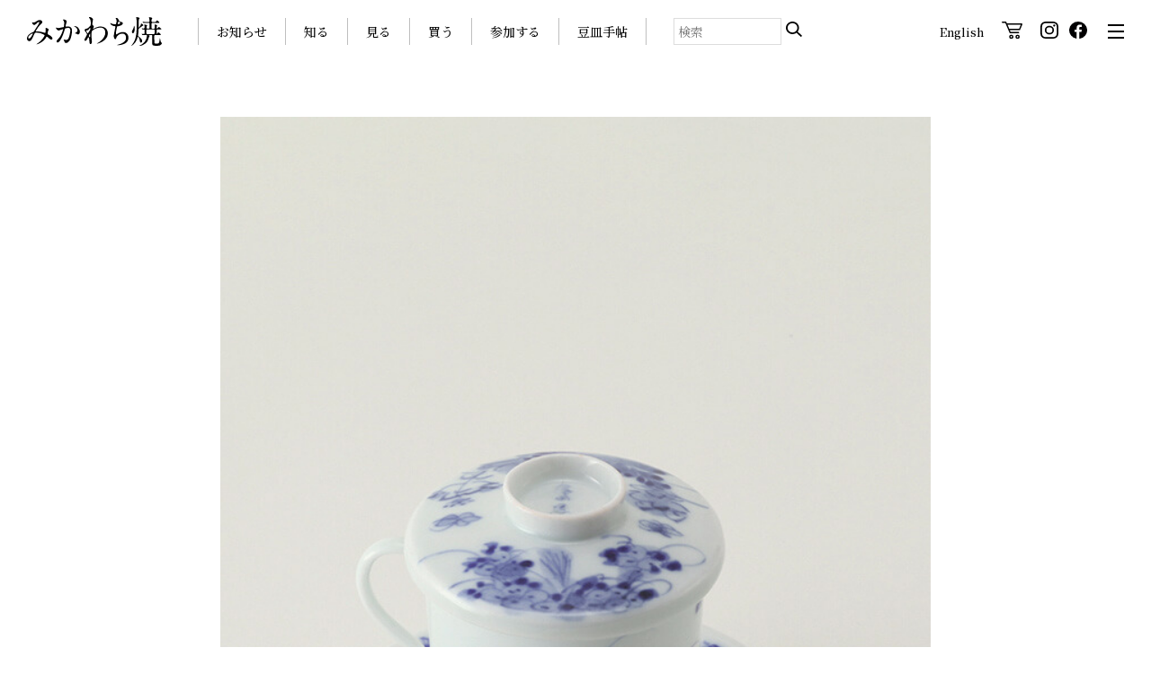

--- FILE ---
content_type: text/html; charset=UTF-8
request_url: https://www.mikawachiware.or.jp/masterpiece/%E5%94%90%E5%AD%90%E8%8D%89%E8%8A%B1%E6%96%87%E3%83%87%E3%83%9F%E3%82%BF%E3%82%B9%E3%82%AB%E3%83%83%E3%83%97/
body_size: 66533
content:
<!DOCTYPE html>
<html lang="ja">
<head>
<!-- Global site tag (gtag.js) - Google Analytics -->
<script async src="https://www.googletagmanager.com/gtag/js?id=G-M85WQDLCY1"></script>
<script>
  window.dataLayer = window.dataLayer || [];
  function gtag(){dataLayer.push(arguments);}
  gtag('js', new Date());

  gtag('config', 'G-M85WQDLCY1');
</script>
<!-- Global site tag (gtag.js) - Google Analytics -->
<script async src="https://www.googletagmanager.com/gtag/js?id=G-YW9GF7NN02"></script>
<script>
  window.dataLayer = window.dataLayer || [];
  function gtag(){dataLayer.push(arguments);}
  gtag('js', new Date());

  gtag('config', 'G-YW9GF7NN02');
</script>
  <meta name="viewport" content="width=device-width">
  <meta http-equiv="Content-Type" content="text/html; charset=utf-8">

  <link rel="start" href="みかわち焼 三川内焼- 総合サイト" title="みかわち焼 三川内焼- 総合サイト">

<!-- Favicon -->
<link rel="apple-touch-icon" sizes="180x180" href="/favicon/apple-touch-icon.png">
<link rel="icon" type="image/png" sizes="32x32" href="/favicon/favicon-32x32.png">
<link rel="icon" type="image/png" sizes="16x16" href="/favicon/favicon-16x16.png">
<link rel="manifest" href="/favicon/site.webmanifest">
<link rel="mask-icon" href="/favicon/safari-pinned-tab.svg" color="#5bbad5">
<meta name="msapplication-TileColor" content="#da532c">
<meta name="theme-color" content="#ffffff">


  <!-- OGP -->
  <meta name="description" content="19世紀、｢Hirado｣（平戸焼）の名で ヨーロッパを魅了した、長崎デザイン。">
  <meta property="og:url" content="みかわち焼 三川内焼- 総合サイト">
  <meta property="og:type" content="website">
  <meta property="og:image" content="https://www.mikawachiware.or.jp/wp/wp-content/themes/mikawachi/assets/images/ogp.jpg">
  <meta property="og:description" content="19世紀、｢Hirado｣（平戸焼）の名で ヨーロッパを魅了した、長崎デザイン。">
  <meta name="twitter:description" content="19世紀、｢Hirado｣（平戸焼）の名で ヨーロッパを魅了した、長崎デザイン。">
  <meta name="twitter:image" content="https://www.mikawachiware.or.jp/wp/wp-content/themes/mikawachi/assets/images/ogp.jpg">

  <!-- title -->
  		<meta property="og:title" content="唐子草花文デミタスカップ ｜  みかわち焼 三川内焼- 総合サイト">
		<meta name="twitter:title" content="唐子草花文デミタスカップ ｜  みかわち焼 三川内焼- 総合サイト">
		<title>唐子草花文デミタスカップ ｜ みかわち焼 三川内焼- 総合サイト</title>
  	<link rel="stylesheet" href="https://www.mikawachiware.or.jp/wp/wp-content/themes/mikawachi/assets/css/main.css?ver=1768884004" type="text/css">
	<link rel="stylesheet" href="https://www.mikawachiware.or.jp/wp/wp-content/themes/mikawachi/assets/css/OnlineShop.css" type="text/css">
	<link rel="stylesheet" href="https://www.mikawachiware.or.jp/wp/wp-content/themes/mikawachi/assets/css/Customize.css" type="text/css">
	<script src="https://www.mikawachiware.or.jp/wp/wp-content/themes/mikawachi/assets/js/lib/lazysizes.min.js"></script>
	<script>
    window.lazySizesConfig = {
      addClasses: true
    };
	</script>

	<script src="https://cdn.jsdelivr.net/npm/jquery@3.5.1/dist/jquery.min.js"></script>

    <link rel="stylesheet" href="https://www.mikawachiware.or.jp/wp/wp-content/themes/mikawachi/assets/css/lity.css">
    <script src="https://www.mikawachiware.or.jp/wp/wp-content/themes/mikawachi/assets/js/lib/lity.js"></script>
    
	<link rel="stylesheet" href="https://cdn.jsdelivr.net/gh/fancyapps/fancybox@3.5.7/dist/jquery.fancybox.min.css" />
	<script src="https://cdn.jsdelivr.net/gh/fancyapps/fancybox@3.5.7/dist/jquery.fancybox.min.js"></script>
  <meta name='robots' content='max-image-preview:large' />
<link rel="alternate" title="oEmbed (JSON)" type="application/json+oembed" href="https://www.mikawachiware.or.jp/wp-json/oembed/1.0/embed?url=https%3A%2F%2Fwww.mikawachiware.or.jp%2Fmasterpiece%2F%25e5%2594%2590%25e5%25ad%2590%25e8%258d%2589%25e8%258a%25b1%25e6%2596%2587%25e3%2583%2587%25e3%2583%259f%25e3%2582%25bf%25e3%2582%25b9%25e3%2582%25ab%25e3%2583%2583%25e3%2583%2597%2F" />
<link rel="alternate" title="oEmbed (XML)" type="text/xml+oembed" href="https://www.mikawachiware.or.jp/wp-json/oembed/1.0/embed?url=https%3A%2F%2Fwww.mikawachiware.or.jp%2Fmasterpiece%2F%25e5%2594%2590%25e5%25ad%2590%25e8%258d%2589%25e8%258a%25b1%25e6%2596%2587%25e3%2583%2587%25e3%2583%259f%25e3%2582%25bf%25e3%2582%25b9%25e3%2582%25ab%25e3%2583%2583%25e3%2583%2597%2F&#038;format=xml" />
<style id='wp-img-auto-sizes-contain-inline-css' type='text/css'>
img:is([sizes=auto i],[sizes^="auto," i]){contain-intrinsic-size:3000px 1500px}
/*# sourceURL=wp-img-auto-sizes-contain-inline-css */
</style>
<style id='wp-emoji-styles-inline-css' type='text/css'>

	img.wp-smiley, img.emoji {
		display: inline !important;
		border: none !important;
		box-shadow: none !important;
		height: 1em !important;
		width: 1em !important;
		margin: 0 0.07em !important;
		vertical-align: -0.1em !important;
		background: none !important;
		padding: 0 !important;
	}
/*# sourceURL=wp-emoji-styles-inline-css */
</style>
<style id='wp-block-library-inline-css' type='text/css'>
:root{--wp-block-synced-color:#7a00df;--wp-block-synced-color--rgb:122,0,223;--wp-bound-block-color:var(--wp-block-synced-color);--wp-editor-canvas-background:#ddd;--wp-admin-theme-color:#007cba;--wp-admin-theme-color--rgb:0,124,186;--wp-admin-theme-color-darker-10:#006ba1;--wp-admin-theme-color-darker-10--rgb:0,107,160.5;--wp-admin-theme-color-darker-20:#005a87;--wp-admin-theme-color-darker-20--rgb:0,90,135;--wp-admin-border-width-focus:2px}@media (min-resolution:192dpi){:root{--wp-admin-border-width-focus:1.5px}}.wp-element-button{cursor:pointer}:root .has-very-light-gray-background-color{background-color:#eee}:root .has-very-dark-gray-background-color{background-color:#313131}:root .has-very-light-gray-color{color:#eee}:root .has-very-dark-gray-color{color:#313131}:root .has-vivid-green-cyan-to-vivid-cyan-blue-gradient-background{background:linear-gradient(135deg,#00d084,#0693e3)}:root .has-purple-crush-gradient-background{background:linear-gradient(135deg,#34e2e4,#4721fb 50%,#ab1dfe)}:root .has-hazy-dawn-gradient-background{background:linear-gradient(135deg,#faaca8,#dad0ec)}:root .has-subdued-olive-gradient-background{background:linear-gradient(135deg,#fafae1,#67a671)}:root .has-atomic-cream-gradient-background{background:linear-gradient(135deg,#fdd79a,#004a59)}:root .has-nightshade-gradient-background{background:linear-gradient(135deg,#330968,#31cdcf)}:root .has-midnight-gradient-background{background:linear-gradient(135deg,#020381,#2874fc)}:root{--wp--preset--font-size--normal:16px;--wp--preset--font-size--huge:42px}.has-regular-font-size{font-size:1em}.has-larger-font-size{font-size:2.625em}.has-normal-font-size{font-size:var(--wp--preset--font-size--normal)}.has-huge-font-size{font-size:var(--wp--preset--font-size--huge)}.has-text-align-center{text-align:center}.has-text-align-left{text-align:left}.has-text-align-right{text-align:right}.has-fit-text{white-space:nowrap!important}#end-resizable-editor-section{display:none}.aligncenter{clear:both}.items-justified-left{justify-content:flex-start}.items-justified-center{justify-content:center}.items-justified-right{justify-content:flex-end}.items-justified-space-between{justify-content:space-between}.screen-reader-text{border:0;clip-path:inset(50%);height:1px;margin:-1px;overflow:hidden;padding:0;position:absolute;width:1px;word-wrap:normal!important}.screen-reader-text:focus{background-color:#ddd;clip-path:none;color:#444;display:block;font-size:1em;height:auto;left:5px;line-height:normal;padding:15px 23px 14px;text-decoration:none;top:5px;width:auto;z-index:100000}html :where(.has-border-color){border-style:solid}html :where([style*=border-top-color]){border-top-style:solid}html :where([style*=border-right-color]){border-right-style:solid}html :where([style*=border-bottom-color]){border-bottom-style:solid}html :where([style*=border-left-color]){border-left-style:solid}html :where([style*=border-width]){border-style:solid}html :where([style*=border-top-width]){border-top-style:solid}html :where([style*=border-right-width]){border-right-style:solid}html :where([style*=border-bottom-width]){border-bottom-style:solid}html :where([style*=border-left-width]){border-left-style:solid}html :where(img[class*=wp-image-]){height:auto;max-width:100%}:where(figure){margin:0 0 1em}html :where(.is-position-sticky){--wp-admin--admin-bar--position-offset:var(--wp-admin--admin-bar--height,0px)}@media screen and (max-width:600px){html :where(.is-position-sticky){--wp-admin--admin-bar--position-offset:0px}}

/*# sourceURL=wp-block-library-inline-css */
</style><style id='global-styles-inline-css' type='text/css'>
:root{--wp--preset--aspect-ratio--square: 1;--wp--preset--aspect-ratio--4-3: 4/3;--wp--preset--aspect-ratio--3-4: 3/4;--wp--preset--aspect-ratio--3-2: 3/2;--wp--preset--aspect-ratio--2-3: 2/3;--wp--preset--aspect-ratio--16-9: 16/9;--wp--preset--aspect-ratio--9-16: 9/16;--wp--preset--color--black: #000000;--wp--preset--color--cyan-bluish-gray: #abb8c3;--wp--preset--color--white: #ffffff;--wp--preset--color--pale-pink: #f78da7;--wp--preset--color--vivid-red: #cf2e2e;--wp--preset--color--luminous-vivid-orange: #ff6900;--wp--preset--color--luminous-vivid-amber: #fcb900;--wp--preset--color--light-green-cyan: #7bdcb5;--wp--preset--color--vivid-green-cyan: #00d084;--wp--preset--color--pale-cyan-blue: #8ed1fc;--wp--preset--color--vivid-cyan-blue: #0693e3;--wp--preset--color--vivid-purple: #9b51e0;--wp--preset--gradient--vivid-cyan-blue-to-vivid-purple: linear-gradient(135deg,rgb(6,147,227) 0%,rgb(155,81,224) 100%);--wp--preset--gradient--light-green-cyan-to-vivid-green-cyan: linear-gradient(135deg,rgb(122,220,180) 0%,rgb(0,208,130) 100%);--wp--preset--gradient--luminous-vivid-amber-to-luminous-vivid-orange: linear-gradient(135deg,rgb(252,185,0) 0%,rgb(255,105,0) 100%);--wp--preset--gradient--luminous-vivid-orange-to-vivid-red: linear-gradient(135deg,rgb(255,105,0) 0%,rgb(207,46,46) 100%);--wp--preset--gradient--very-light-gray-to-cyan-bluish-gray: linear-gradient(135deg,rgb(238,238,238) 0%,rgb(169,184,195) 100%);--wp--preset--gradient--cool-to-warm-spectrum: linear-gradient(135deg,rgb(74,234,220) 0%,rgb(151,120,209) 20%,rgb(207,42,186) 40%,rgb(238,44,130) 60%,rgb(251,105,98) 80%,rgb(254,248,76) 100%);--wp--preset--gradient--blush-light-purple: linear-gradient(135deg,rgb(255,206,236) 0%,rgb(152,150,240) 100%);--wp--preset--gradient--blush-bordeaux: linear-gradient(135deg,rgb(254,205,165) 0%,rgb(254,45,45) 50%,rgb(107,0,62) 100%);--wp--preset--gradient--luminous-dusk: linear-gradient(135deg,rgb(255,203,112) 0%,rgb(199,81,192) 50%,rgb(65,88,208) 100%);--wp--preset--gradient--pale-ocean: linear-gradient(135deg,rgb(255,245,203) 0%,rgb(182,227,212) 50%,rgb(51,167,181) 100%);--wp--preset--gradient--electric-grass: linear-gradient(135deg,rgb(202,248,128) 0%,rgb(113,206,126) 100%);--wp--preset--gradient--midnight: linear-gradient(135deg,rgb(2,3,129) 0%,rgb(40,116,252) 100%);--wp--preset--font-size--small: 13px;--wp--preset--font-size--medium: 20px;--wp--preset--font-size--large: 36px;--wp--preset--font-size--x-large: 42px;--wp--preset--spacing--20: 0.44rem;--wp--preset--spacing--30: 0.67rem;--wp--preset--spacing--40: 1rem;--wp--preset--spacing--50: 1.5rem;--wp--preset--spacing--60: 2.25rem;--wp--preset--spacing--70: 3.38rem;--wp--preset--spacing--80: 5.06rem;--wp--preset--shadow--natural: 6px 6px 9px rgba(0, 0, 0, 0.2);--wp--preset--shadow--deep: 12px 12px 50px rgba(0, 0, 0, 0.4);--wp--preset--shadow--sharp: 6px 6px 0px rgba(0, 0, 0, 0.2);--wp--preset--shadow--outlined: 6px 6px 0px -3px rgb(255, 255, 255), 6px 6px rgb(0, 0, 0);--wp--preset--shadow--crisp: 6px 6px 0px rgb(0, 0, 0);}:where(.is-layout-flex){gap: 0.5em;}:where(.is-layout-grid){gap: 0.5em;}body .is-layout-flex{display: flex;}.is-layout-flex{flex-wrap: wrap;align-items: center;}.is-layout-flex > :is(*, div){margin: 0;}body .is-layout-grid{display: grid;}.is-layout-grid > :is(*, div){margin: 0;}:where(.wp-block-columns.is-layout-flex){gap: 2em;}:where(.wp-block-columns.is-layout-grid){gap: 2em;}:where(.wp-block-post-template.is-layout-flex){gap: 1.25em;}:where(.wp-block-post-template.is-layout-grid){gap: 1.25em;}.has-black-color{color: var(--wp--preset--color--black) !important;}.has-cyan-bluish-gray-color{color: var(--wp--preset--color--cyan-bluish-gray) !important;}.has-white-color{color: var(--wp--preset--color--white) !important;}.has-pale-pink-color{color: var(--wp--preset--color--pale-pink) !important;}.has-vivid-red-color{color: var(--wp--preset--color--vivid-red) !important;}.has-luminous-vivid-orange-color{color: var(--wp--preset--color--luminous-vivid-orange) !important;}.has-luminous-vivid-amber-color{color: var(--wp--preset--color--luminous-vivid-amber) !important;}.has-light-green-cyan-color{color: var(--wp--preset--color--light-green-cyan) !important;}.has-vivid-green-cyan-color{color: var(--wp--preset--color--vivid-green-cyan) !important;}.has-pale-cyan-blue-color{color: var(--wp--preset--color--pale-cyan-blue) !important;}.has-vivid-cyan-blue-color{color: var(--wp--preset--color--vivid-cyan-blue) !important;}.has-vivid-purple-color{color: var(--wp--preset--color--vivid-purple) !important;}.has-black-background-color{background-color: var(--wp--preset--color--black) !important;}.has-cyan-bluish-gray-background-color{background-color: var(--wp--preset--color--cyan-bluish-gray) !important;}.has-white-background-color{background-color: var(--wp--preset--color--white) !important;}.has-pale-pink-background-color{background-color: var(--wp--preset--color--pale-pink) !important;}.has-vivid-red-background-color{background-color: var(--wp--preset--color--vivid-red) !important;}.has-luminous-vivid-orange-background-color{background-color: var(--wp--preset--color--luminous-vivid-orange) !important;}.has-luminous-vivid-amber-background-color{background-color: var(--wp--preset--color--luminous-vivid-amber) !important;}.has-light-green-cyan-background-color{background-color: var(--wp--preset--color--light-green-cyan) !important;}.has-vivid-green-cyan-background-color{background-color: var(--wp--preset--color--vivid-green-cyan) !important;}.has-pale-cyan-blue-background-color{background-color: var(--wp--preset--color--pale-cyan-blue) !important;}.has-vivid-cyan-blue-background-color{background-color: var(--wp--preset--color--vivid-cyan-blue) !important;}.has-vivid-purple-background-color{background-color: var(--wp--preset--color--vivid-purple) !important;}.has-black-border-color{border-color: var(--wp--preset--color--black) !important;}.has-cyan-bluish-gray-border-color{border-color: var(--wp--preset--color--cyan-bluish-gray) !important;}.has-white-border-color{border-color: var(--wp--preset--color--white) !important;}.has-pale-pink-border-color{border-color: var(--wp--preset--color--pale-pink) !important;}.has-vivid-red-border-color{border-color: var(--wp--preset--color--vivid-red) !important;}.has-luminous-vivid-orange-border-color{border-color: var(--wp--preset--color--luminous-vivid-orange) !important;}.has-luminous-vivid-amber-border-color{border-color: var(--wp--preset--color--luminous-vivid-amber) !important;}.has-light-green-cyan-border-color{border-color: var(--wp--preset--color--light-green-cyan) !important;}.has-vivid-green-cyan-border-color{border-color: var(--wp--preset--color--vivid-green-cyan) !important;}.has-pale-cyan-blue-border-color{border-color: var(--wp--preset--color--pale-cyan-blue) !important;}.has-vivid-cyan-blue-border-color{border-color: var(--wp--preset--color--vivid-cyan-blue) !important;}.has-vivid-purple-border-color{border-color: var(--wp--preset--color--vivid-purple) !important;}.has-vivid-cyan-blue-to-vivid-purple-gradient-background{background: var(--wp--preset--gradient--vivid-cyan-blue-to-vivid-purple) !important;}.has-light-green-cyan-to-vivid-green-cyan-gradient-background{background: var(--wp--preset--gradient--light-green-cyan-to-vivid-green-cyan) !important;}.has-luminous-vivid-amber-to-luminous-vivid-orange-gradient-background{background: var(--wp--preset--gradient--luminous-vivid-amber-to-luminous-vivid-orange) !important;}.has-luminous-vivid-orange-to-vivid-red-gradient-background{background: var(--wp--preset--gradient--luminous-vivid-orange-to-vivid-red) !important;}.has-very-light-gray-to-cyan-bluish-gray-gradient-background{background: var(--wp--preset--gradient--very-light-gray-to-cyan-bluish-gray) !important;}.has-cool-to-warm-spectrum-gradient-background{background: var(--wp--preset--gradient--cool-to-warm-spectrum) !important;}.has-blush-light-purple-gradient-background{background: var(--wp--preset--gradient--blush-light-purple) !important;}.has-blush-bordeaux-gradient-background{background: var(--wp--preset--gradient--blush-bordeaux) !important;}.has-luminous-dusk-gradient-background{background: var(--wp--preset--gradient--luminous-dusk) !important;}.has-pale-ocean-gradient-background{background: var(--wp--preset--gradient--pale-ocean) !important;}.has-electric-grass-gradient-background{background: var(--wp--preset--gradient--electric-grass) !important;}.has-midnight-gradient-background{background: var(--wp--preset--gradient--midnight) !important;}.has-small-font-size{font-size: var(--wp--preset--font-size--small) !important;}.has-medium-font-size{font-size: var(--wp--preset--font-size--medium) !important;}.has-large-font-size{font-size: var(--wp--preset--font-size--large) !important;}.has-x-large-font-size{font-size: var(--wp--preset--font-size--x-large) !important;}
/*# sourceURL=global-styles-inline-css */
</style>

<style id='classic-theme-styles-inline-css' type='text/css'>
/*! This file is auto-generated */
.wp-block-button__link{color:#fff;background-color:#32373c;border-radius:9999px;box-shadow:none;text-decoration:none;padding:calc(.667em + 2px) calc(1.333em + 2px);font-size:1.125em}.wp-block-file__button{background:#32373c;color:#fff;text-decoration:none}
/*# sourceURL=/wp-includes/css/classic-themes.min.css */
</style>
<link rel="https://api.w.org/" href="https://www.mikawachiware.or.jp/wp-json/" /><link rel="alternate" title="JSON" type="application/json" href="https://www.mikawachiware.or.jp/wp-json/wp/v2/masterpiece/2757" /><meta name="generator" content="WordPress 6.9" />
<link rel="canonical" href="https://www.mikawachiware.or.jp/masterpiece/%e5%94%90%e5%ad%90%e8%8d%89%e8%8a%b1%e6%96%87%e3%83%87%e3%83%9f%e3%82%bf%e3%82%b9%e3%82%ab%e3%83%83%e3%83%97/" />
<link rel='shortlink' href='https://www.mikawachiware.or.jp/?p=2757' />
</head>
<body>
<header class="Header">
  <h1 class="Header_logo">
		<a href="/">
			<img src="https://www.mikawachiware.or.jp/wp/wp-content/themes/mikawachi/assets/images/Logo_main.svg" alt="みかわち焼き">
		</a>
	</h1>

	<nav class="Header_nav">
		<ul>
      <li><a href="/knowledge/">お知らせ</a></li>
<li><a href="/learn/index/">知る</a></li>
<li><a href="/information/index/">見る</a></li>
<li><a href="/shopping/">買う</a></li>
<li><a href="/join/index/">参加する</a></li>
<li><a href="/mamezara/">豆皿手帖</a></li>		</ul>
	</nav><!-- //.Header_nav -->

	<div class="Header_search">
		<form method="get" id="searchform" action="https://www.mikawachiware.or.jp">
			<input type="text" name="s" id="s" placeholder="検索" value=""/>
			<button type="submit">
				<img src="https://www.mikawachiware.or.jp/wp/wp-content/themes/mikawachi/assets/images/icon_search.svg" alt="検索">
			</button>
		</form>
	</div><!-- //.Header_search -->
	<div class="Header_link">
		<ul>
			<li class="__english">
				<a href="https://www.mikawachiware.or.jp/en/" target="">
					English
				</a>
			</li>
			<li class="__cart">
				<a href="https://shop-mikawachi-ware.raku-uru.jp/" target="_blank">
					<!--					<span>三川内焼オンライン･ショップ</span>-->
					<i><img src="https://www.mikawachiware.or.jp/wp/wp-content/themes/mikawachi/assets/images/icon_cart.svg" alt=""></i>
				</a>
			</li>
			<li class="__instagram">
				<a href="https://www.instagram.com/mikawachi_ware_small_dish/" target="_blank">
					<i><img src="https://www.mikawachiware.or.jp/wp/wp-content/themes/mikawachi/assets/images/icon_instagram.svg" alt="Instagram"></i>
				</a>
			</li>
			<li class="__facebook">
				<a href="https://www.facebook.com/mikawachiyaki/" target="_blank">
					<i><img src="https://www.mikawachiware.or.jp/wp/wp-content/themes/mikawachi/assets/images/icon_facebook.svg" alt="Facebook"></i>
				</a>
			</li>
		</ul>
	</div><!-- //.Header_link -->
	<div class="Header_menuBtn">
		<!--		<b>Menu</b>-->
		<button aria-selected="false">
			<span></span>
			<span></span>
			<span></span>
		</button>
	</div><!-- //.Header_menuBtn -->
  <div class="MainMenu" aria-hidden="true">
		<div class="MainMenu_header">
			<div class="__logo">
				<a href="/"><img src="https://www.mikawachiware.or.jp/wp/wp-content/themes/mikawachi/assets/images/Logo_main_w.svg" alt="みかわち焼"></a>
			</div>
			<div class="__shop">
				<a href="https://shop-mikawachi-ware.raku-uru.jp/" target="_blank">
					<img src="https://www.mikawachiware.or.jp/wp/wp-content/themes/mikawachi/assets/images/btn_onlineshop.png" alt="三川内焼 オンライン・ショップ" class="-pc">
					<img src="https://www.mikawachiware.or.jp/wp/wp-content/themes/mikawachi/assets/images/btn_onlineshop_sp.png" alt="三川内焼 オンライン・ショップ" class="-sp">
				</a>
			</div>
		</div>

		<nav class="MenuList">
			<div class="MenuList_box">
				<div class="__head"><a href="/knowledge/index/">お知らせ</a></div>
				<ul class="__child">
					<li><a href="/knowledge/">What’s new</a></li>
					<li><a href="/knowledge/#news">ニュース</a></li>
					<li><a href="/knowledge/#calendar">イベントカレンダー</a></li>
				</ul>
			</div>

			<div class="MenuList_box">
				<div class="__head"><a href="/learn/index/">知る</a></div>
				<ul class="__child">
					<li><a href="/learn/history/">みかわち焼の歴史</a></li>
					<li><a href="/learn/technique/">みかわち焼の代表技法</a></li>
					<li><a href="/learn/museum/">三川内焼美術館</a></li>
					<li><a href="/learn/historymuseum/">うつわ歴史館</a></li>
				</ul>
			</div>

			<div class="MenuList_box">
				<div class="__head"><a href="/information/index/">見る</a></div>
				<ul class="__child">
					<li><a href="/information/guide/">ガイドマップ</a></li>
					<li><a href="/information/kilns/">窯元紹介</a></li>
				</ul>
			</div>
			<div class="MenuList_box">
				<div class="__head"><a href="/shopping/">買う</a></div>
				<ul class="__child">
					<li><a href="/shopping/#shopping1">オンラインで買う</a></li>
					<li><a href="/shopping/#shopping2">お店で買う</a></li>
				</ul>
			</div>
			<div class="MenuList_box">
				<div class="__head"><a href="/join/index/">参加する</a></div>
				<ul class="__child">
					<li><a href="/join/web/">Ｗｅｂ陶器市</a></li>
					<li><a href="/join/festival/">陶器市</a></li>
					<li><a href="/join/hamazen/">はまぜん祭り</a></li>
					<li><a href="/join/okunchi/">おくんち</a></li>
				</ul>
			</div>
			<div class="MenuList_box">
				<div class="__head"><a href="/mamezara/">豆皿手帖</a></div>
			</div>
			<div class="MenuList_box">
				<ul class="__sublink">
					<li><a href="/catalog/">アーカイブ</a></li>
					<li><a href="/links/">関連サイト</a></li>
					<li><a href="/contact/">お問い合わせ</a></li>
					<li><a href="/sitemap/">サイトマップ</a></li>
					<li><a href="/privacy-policy/">プライバシーポリシー</a></li>
					<li><a href="/terms/">特定商取引法に基づく表記</a></li>
				</ul>
			</div>
		</nav>
</div><!-- //.MainMenu --></header><main class="Container -full">

	<article class="MP">
		<div class="MP_mainphoto">
      			<img src="https://www.mikawachiware.or.jp/wp/wp-content/uploads/2021/01/IMG_5961-3.jpg" alt="">
		</div>

		<h2 class="MP_heading">
      唐子草花文デミタスカップ      			<span>からこそうかもんデミタスカップ</span>
					</h2>
		<div class="MP_data">
  				<b>高5.5cm　「岩田造」銘　江戸時代末期</b>
    						<span>[個人蔵]</span>
					</div>

		<div class="MP_text">
      		</div>

		<div class="ContentBlock_product SliderWithThumb MP_carousel">
      			<div class="SliderWithThumb_main">
        					<figure>
						<img src="https://www.mikawachiware.or.jp/wp/wp-content/uploads/2021/01/IMG_5967.jpg" alt="">
						<figcaption>
							<small></small>
							<cite></cite>
						</figcaption>
					</figure>
        					<figure>
						<img src="https://www.mikawachiware.or.jp/wp/wp-content/uploads/2021/01/IMG_5957.jpg" alt="">
						<figcaption>
							<small></small>
							<cite></cite>
						</figcaption>
					</figure>
        					<figure>
						<img src="https://www.mikawachiware.or.jp/wp/wp-content/uploads/2021/01/IMG_5951.jpg" alt="">
						<figcaption>
							<small></small>
							<cite></cite>
						</figcaption>
					</figure>
        					<figure>
						<img src="https://www.mikawachiware.or.jp/wp/wp-content/uploads/2021/01/IMG_5955.jpg" alt="">
						<figcaption>
							<small></small>
							<cite></cite>
						</figcaption>
					</figure>
        			</div>
			<div class="SliderWithThumb_thumb">
        					<div class="__item">
						<div class="__img" style="background-image: url(https://www.mikawachiware.or.jp/wp/wp-content/uploads/2021/01/IMG_5967-340x340.jpg)"></div>
					</div>
        					<div class="__item">
						<div class="__img" style="background-image: url(https://www.mikawachiware.or.jp/wp/wp-content/uploads/2021/01/IMG_5957-340x340.jpg)"></div>
					</div>
        					<div class="__item">
						<div class="__img" style="background-image: url(https://www.mikawachiware.or.jp/wp/wp-content/uploads/2021/01/IMG_5951-340x340.jpg)"></div>
					</div>
        					<div class="__item">
						<div class="__img" style="background-image: url(https://www.mikawachiware.or.jp/wp/wp-content/uploads/2021/01/IMG_5955-340x340.jpg)"></div>
					</div>
        			</div>
		</div><!-- //.ContentBlock_product -->
	</article>

  		<section class="ContentBlock">
      				<h3 class="ContentBlock_headingL"><span>江戸時代前期〜後期（17世紀〜19世紀前半）</span></h3>
        					<div class="Grid -col6 -gap24 MasterPieceList">
            							<article class="Grid_item MasterPieceList_item">
								<a href="https://www.mikawachiware.or.jp/masterpiece/%e6%9f%93%e4%bb%98%e4%ba%94%e4%ba%ba%e5%94%90%e5%ad%90%e6%b0%b4%e6%8c%87/">
                  									<div class="__thumb">
										<img src="https://www.mikawachiware.or.jp/wp/wp-content/uploads/2021/01/MG_3024.jpg" alt="">
									</div>
								</a>
								<div class="__text">
									<h4>
										<a href="https://www.mikawachiware.or.jp/masterpiece/%e6%9f%93%e4%bb%98%e4%ba%94%e4%ba%ba%e5%94%90%e5%ad%90%e6%b0%b4%e6%8c%87/">
                      染付五人唐子文水指											<span>そめつけごにんからこもんみずさし</span>
										</a>
									</h4>
								</div>
							</article>
            							<article class="Grid_item MasterPieceList_item">
								<a href="https://www.mikawachiware.or.jp/masterpiece/%e6%9f%93%e4%bb%98%e7%a7%8b%e8%8d%89%e6%96%87%e7%a2%97/">
                  									<div class="__thumb">
										<img src="https://www.mikawachiware.or.jp/wp/wp-content/uploads/2021/01/P07_MG_3033.jpg" alt="">
									</div>
								</a>
								<div class="__text">
									<h4>
										<a href="https://www.mikawachiware.or.jp/masterpiece/%e6%9f%93%e4%bb%98%e7%a7%8b%e8%8d%89%e6%96%87%e7%a2%97/">
                      染付秋草文碗											<span>そめつけあきくさもんわん</span>
										</a>
									</h4>
								</div>
							</article>
            							<article class="Grid_item MasterPieceList_item">
								<a href="https://www.mikawachiware.or.jp/masterpiece/item002/">
                  									<div class="__thumb">
										<img src="https://www.mikawachiware.or.jp/wp/wp-content/uploads/2021/01/P06_MUSEUM_02.jpg" alt="">
									</div>
								</a>
								<div class="__text">
									<h4>
										<a href="https://www.mikawachiware.or.jp/masterpiece/item002/">
                      染付秋草文徳利											<span>そめつけあきくさもんとっくり</span>
										</a>
									</h4>
								</div>
							</article>
            							<article class="Grid_item MasterPieceList_item">
								<a href="https://www.mikawachiware.or.jp/masterpiece/%e6%9f%93%e4%bb%98%e9%9b%80%e7%ab%b9%e6%96%87%e5%a4%a7%e7%9a%bf/">
                  									<div class="__thumb">
										<img src="https://www.mikawachiware.or.jp/wp/wp-content/uploads/2021/01/MG_3041.jpg" alt="">
									</div>
								</a>
								<div class="__text">
									<h4>
										<a href="https://www.mikawachiware.or.jp/masterpiece/%e6%9f%93%e4%bb%98%e9%9b%80%e7%ab%b9%e6%96%87%e5%a4%a7%e7%9a%bf/">
                      染付雀竹文大皿											<span>そめつけすずめたけもんおおざら</span>
										</a>
									</h4>
								</div>
							</article>
            							<article class="Grid_item MasterPieceList_item">
								<a href="https://www.mikawachiware.or.jp/masterpiece/%e7%99%bd%e7%a3%81%e6%a3%95%e6%a2%a0%e8%91%89%e5%bd%a2%e7%9a%bf/">
                  									<div class="__thumb">
										<img src="https://www.mikawachiware.or.jp/wp/wp-content/uploads/2021/01/P08_3_03.jpg" alt="">
									</div>
								</a>
								<div class="__text">
									<h4>
										<a href="https://www.mikawachiware.or.jp/masterpiece/%e7%99%bd%e7%a3%81%e6%a3%95%e6%a2%a0%e8%91%89%e5%bd%a2%e7%9a%bf/">
                      白磁棕櫚葉形皿											<span>はくじしゅろはがたさら</span>
										</a>
									</h4>
								</div>
							</article>
            							<article class="Grid_item MasterPieceList_item">
								<a href="https://www.mikawachiware.or.jp/masterpiece/%e7%99%bd%e7%a3%81%e6%b0%b4%e5%b7%ae/">
                  									<div class="__thumb">
										<img src="https://www.mikawachiware.or.jp/wp/wp-content/uploads/2021/01/MG_3010.jpg" alt="">
									</div>
								</a>
								<div class="__text">
									<h4>
										<a href="https://www.mikawachiware.or.jp/masterpiece/%e7%99%bd%e7%a3%81%e6%b0%b4%e5%b7%ae/">
                      白磁水差											<span>はくじみずさし</span>
										</a>
									</h4>
								</div>
							</article>
            							<article class="Grid_item MasterPieceList_item">
								<a href="https://www.mikawachiware.or.jp/masterpiece/%e7%99%bd%e7%a3%81%e8%b1%a1%e7%bd%ae%e7%89%a9/">
                  									<div class="__thumb">
										<img src="https://www.mikawachiware.or.jp/wp/wp-content/uploads/2021/01/M_1_MG_3050.jpg" alt="">
									</div>
								</a>
								<div class="__text">
									<h4>
										<a href="https://www.mikawachiware.or.jp/masterpiece/%e7%99%bd%e7%a3%81%e8%b1%a1%e7%bd%ae%e7%89%a9/">
                      白磁象置物											<span>はくじぞうおきもの</span>
										</a>
									</h4>
								</div>
							</article>
            							<article class="Grid_item MasterPieceList_item">
								<a href="https://www.mikawachiware.or.jp/masterpiece/%e9%9b%b2%e9%be%8d%e6%96%87%e8%a7%92%e5%bd%a2%e9%a6%99%e7%82%89/">
                  									<div class="__thumb">
										<img src="https://www.mikawachiware.or.jp/wp/wp-content/uploads/2021/01/P18_IMG_0760.jpg" alt="">
									</div>
								</a>
								<div class="__text">
									<h4>
										<a href="https://www.mikawachiware.or.jp/masterpiece/%e9%9b%b2%e9%be%8d%e6%96%87%e8%a7%92%e5%bd%a2%e9%a6%99%e7%82%89/">
                      雲龍文角形香炉											<span>うんりゅうもんかくがたこうろ</span>
										</a>
									</h4>
								</div>
							</article>
            							<article class="Grid_item MasterPieceList_item">
								<a href="https://www.mikawachiware.or.jp/masterpiece/item001/">
                  									<div class="__thumb">
										<img src="https://www.mikawachiware.or.jp/wp/wp-content/uploads/2021/01/MG_7851-5.jpg" alt="">
									</div>
								</a>
								<div class="__text">
									<h4>
										<a href="https://www.mikawachiware.or.jp/masterpiece/item001/">
                      染付秋草文皿											<span>そめつけあきくさもんざら</span>
										</a>
									</h4>
								</div>
							</article>
            							<article class="Grid_item MasterPieceList_item">
								<a href="https://www.mikawachiware.or.jp/masterpiece/%e9%97%98%e9%b6%8f%e3%81%ab%e5%94%90%e5%ad%90%e6%96%87%e9%b6%b4%e9%a6%96/">
                  									<div class="__thumb">
										<img src="https://www.mikawachiware.or.jp/wp/wp-content/uploads/2021/01/MG_3016.jpg" alt="">
									</div>
								</a>
								<div class="__text">
									<h4>
										<a href="https://www.mikawachiware.or.jp/masterpiece/%e9%97%98%e9%b6%8f%e3%81%ab%e5%94%90%e5%ad%90%e6%96%87%e9%b6%b4%e9%a6%96/">
                      闘鶏に唐子文鶴首											<span>とうけいにからこもんつるくび</span>
										</a>
									</h4>
								</div>
							</article>
            							<article class="Grid_item MasterPieceList_item">
								<a href="https://www.mikawachiware.or.jp/masterpiece/%e7%99%bd%e7%a3%81%e6%af%9b%e5%bd%ab%e8%99%8e%e7%bd%ae%e7%89%a9/">
                  									<div class="__thumb">
										<img src="https://www.mikawachiware.or.jp/wp/wp-content/uploads/2021/01/MG_7747-1.jpg" alt="">
									</div>
								</a>
								<div class="__text">
									<h4>
										<a href="https://www.mikawachiware.or.jp/masterpiece/%e7%99%bd%e7%a3%81%e6%af%9b%e5%bd%ab%e8%99%8e%e7%bd%ae%e7%89%a9/">
                      白磁毛彫虎置物											<span>はくじけぼりとらおきもの</span>
										</a>
									</h4>
								</div>
							</article>
            							<article class="Grid_item MasterPieceList_item">
								<a href="https://www.mikawachiware.or.jp/masterpiece/%e6%9f%93%e4%bb%98%e5%a3%ba%e6%8c%81%e8%80%81%e4%ba%ba%e7%9b%83/">
                  									<div class="__thumb">
										<img src="https://www.mikawachiware.or.jp/wp/wp-content/uploads/2021/01/IMG_6662.jpg" alt="">
									</div>
								</a>
								<div class="__text">
									<h4>
										<a href="https://www.mikawachiware.or.jp/masterpiece/%e6%9f%93%e4%bb%98%e5%a3%ba%e6%8c%81%e8%80%81%e4%ba%ba%e7%9b%83/">
                      染付壺持老人盃											<span>そめつけつぼもちろうじんはい</span>
										</a>
									</h4>
								</div>
							</article>
            							<article class="Grid_item MasterPieceList_item">
								<a href="https://www.mikawachiware.or.jp/masterpiece/%e6%9f%93%e4%bb%98%e6%a1%9c%e8%8a%b1%e6%96%87%e7%9a%bf/">
                  									<div class="__thumb">
										<img src="https://www.mikawachiware.or.jp/wp/wp-content/uploads/2021/01/P23_IMG_0878_main.jpg" alt="">
									</div>
								</a>
								<div class="__text">
									<h4>
										<a href="https://www.mikawachiware.or.jp/masterpiece/%e6%9f%93%e4%bb%98%e6%a1%9c%e8%8a%b1%e6%96%87%e7%9a%bf/">
                      染付桜花文皿											<span>そめつけおうかもんさら</span>
										</a>
									</h4>
								</div>
							</article>
            							<article class="Grid_item MasterPieceList_item">
								<a href="https://www.mikawachiware.or.jp/masterpiece/%e6%9f%93%e4%bb%98%e8%8f%8a%e8%8a%b1%e6%96%87%e7%a2%97/">
                  									<div class="__thumb">
										<img src="https://www.mikawachiware.or.jp/wp/wp-content/uploads/2021/01/IMG_1741.jpg" alt="">
									</div>
								</a>
								<div class="__text">
									<h4>
										<a href="https://www.mikawachiware.or.jp/masterpiece/%e6%9f%93%e4%bb%98%e8%8f%8a%e8%8a%b1%e6%96%87%e7%a2%97/">
                      染付菊花文碗											<span>そめつけきっかもんわん</span>
										</a>
									</h4>
								</div>
							</article>
            							<article class="Grid_item MasterPieceList_item">
								<a href="https://www.mikawachiware.or.jp/masterpiece/%e6%9f%93%e4%bb%98%e7%93%a2%e7%ae%aa%e5%bd%ab%e7%93%a2%e5%bd%a2%e5%be%b3%e5%88%a9/">
                  									<div class="__thumb">
										<img src="https://www.mikawachiware.or.jp/wp/wp-content/uploads/2021/01/P28_IMG_0781.jpg" alt="">
									</div>
								</a>
								<div class="__text">
									<h4>
										<a href="https://www.mikawachiware.or.jp/masterpiece/%e6%9f%93%e4%bb%98%e7%93%a2%e7%ae%aa%e5%bd%ab%e7%93%a2%e5%bd%a2%e5%be%b3%e5%88%a9/">
                      染付瓢箪彫ひさご徳利											<span>そめつけひょうたんほりひさごとっくり</span>
										</a>
									</h4>
								</div>
							</article>
            							<article class="Grid_item MasterPieceList_item">
								<a href="https://www.mikawachiware.or.jp/masterpiece/%e9%87%89%e6%8f%8f%e5%bd%a9%e5%94%90%e7%8d%85%e5%ad%90%e7%89%a1%e4%b8%b9%e9%80%8f%e5%bd%ab%e7%93%b6/">
                  									<div class="__thumb">
										<img src="https://www.mikawachiware.or.jp/wp/wp-content/uploads/2021/01/IMG_1782.jpg" alt="">
									</div>
								</a>
								<div class="__text">
									<h4>
										<a href="https://www.mikawachiware.or.jp/masterpiece/%e9%87%89%e6%8f%8f%e5%bd%a9%e5%94%90%e7%8d%85%e5%ad%90%e7%89%a1%e4%b8%b9%e9%80%8f%e5%bd%ab%e7%93%b6/">
                      釉描彩唐獅子牡丹透彫瓶											<span>ゆうびょうさいからじしぼたんすかしぼりびん</span>
										</a>
									</h4>
								</div>
							</article>
            							<article class="Grid_item MasterPieceList_item">
								<a href="https://www.mikawachiware.or.jp/masterpiece/%e7%99%bd%e7%a3%81%e5%a4%aa%e9%bc%93%e5%bd%a2%e9%b6%8f%e9%88%95%e4%bb%98%e9%a6%99%e7%82%89/">
                  									<div class="__thumb">
										<img src="https://www.mikawachiware.or.jp/wp/wp-content/uploads/2021/01/IMG_0753.jpg" alt="">
									</div>
								</a>
								<div class="__text">
									<h4>
										<a href="https://www.mikawachiware.or.jp/masterpiece/%e7%99%bd%e7%a3%81%e5%a4%aa%e9%bc%93%e5%bd%a2%e9%b6%8f%e9%88%95%e4%bb%98%e9%a6%99%e7%82%89/">
                      白磁太鼓形鶏鈕付香炉											<span>はくじたいこがたにわとりつまみつきこうろ</span>
										</a>
									</h4>
								</div>
							</article>
            					</div>
                  
      				<h3 class="ContentBlock_headingL"><span>江戸時代末期から明治前期（19世紀半ば〜後半）</span></h3>
        					<div class="Grid -col6 -gap24 MasterPieceList">
            							<article class="Grid_item MasterPieceList_item">
								<a href="https://www.mikawachiware.or.jp/masterpiece/%e6%9f%93%e4%bb%98%e7%8d%85%e5%ad%90%e6%96%87%e9%be%8d%e5%b7%bb%e8%8a%b1%e7%93%b6/">
                  									<div class="__thumb">
										<img src="https://www.mikawachiware.or.jp/wp/wp-content/uploads/2021/01/P24_MG_2996.jpg" alt="">
									</div>
								</a>
								<div class="__text">
									<h4>
										<a href="https://www.mikawachiware.or.jp/masterpiece/%e6%9f%93%e4%bb%98%e7%8d%85%e5%ad%90%e6%96%87%e9%be%8d%e5%b7%bb%e8%8a%b1%e7%93%b6/">
                      染付龍刻唐獅子牡丹文花瓶											<span>そめつけりゅうこくからじしぼたんもんかびん</span>
										</a>
									</h4>
								</div>
							</article>
            							<article class="Grid_item MasterPieceList_item">
								<a href="https://www.mikawachiware.or.jp/masterpiece/%e6%9f%93%e4%bb%98%e9%b6%8f%e6%96%87%e7%a2%97/">
                  									<div class="__thumb">
										<img src="https://www.mikawachiware.or.jp/wp/wp-content/uploads/2021/01/IMG_0851.jpg" alt="">
									</div>
								</a>
								<div class="__text">
									<h4>
										<a href="https://www.mikawachiware.or.jp/masterpiece/%e6%9f%93%e4%bb%98%e9%b6%8f%e6%96%87%e7%a2%97/">
                      染付鶏文碗											<span>そめつけにわとりもんわん</span>
										</a>
									</h4>
								</div>
							</article>
            							<article class="Grid_item MasterPieceList_item">
								<a href="https://www.mikawachiware.or.jp/masterpiece/%e6%9f%93%e4%bb%98%e8%8d%89%e8%8a%b1%e6%96%87%e8%93%8b%e4%bb%98%e7%a2%97/">
                  									<div class="__thumb">
										<img src="https://www.mikawachiware.or.jp/wp/wp-content/uploads/2021/01/MG_5120.jpg" alt="">
									</div>
								</a>
								<div class="__text">
									<h4>
										<a href="https://www.mikawachiware.or.jp/masterpiece/%e6%9f%93%e4%bb%98%e8%8d%89%e8%8a%b1%e6%96%87%e8%93%8b%e4%bb%98%e7%a2%97/">
                      染付草花文蓋付碗											<span>そめつけそうかもんふたつきわん</span>
										</a>
									</h4>
								</div>
							</article>
            							<article class="Grid_item MasterPieceList_item">
								<a href="https://www.mikawachiware.or.jp/masterpiece/%e8%8f%8a%e5%bd%ab%e6%96%87%e9%8e%ae/">
                  									<div class="__thumb">
										<img src="https://www.mikawachiware.or.jp/wp/wp-content/uploads/2021/01/P30_MG_5134.jpg" alt="">
									</div>
								</a>
								<div class="__text">
									<h4>
										<a href="https://www.mikawachiware.or.jp/masterpiece/%e8%8f%8a%e5%bd%ab%e6%96%87%e9%8e%ae/">
                      菊彫文鎮											<span>きくほりぶんちん</span>
										</a>
									</h4>
								</div>
							</article>
            							<article class="Grid_item MasterPieceList_item">
								<a href="https://www.mikawachiware.or.jp/masterpiece/%e4%b8%83%e8%b3%a2%e4%ba%ba%e7%bd%ae%e7%89%a9/">
                  									<div class="__thumb">
										<img src="https://www.mikawachiware.or.jp/wp/wp-content/uploads/2021/01/IMG_6917.jpg" alt="">
									</div>
								</a>
								<div class="__text">
									<h4>
										<a href="https://www.mikawachiware.or.jp/masterpiece/%e4%b8%83%e8%b3%a2%e4%ba%ba%e7%bd%ae%e7%89%a9/">
                      七賢人置物											<span>しちけんじんおきもの</span>
										</a>
									</h4>
								</div>
							</article>
            							<article class="Grid_item MasterPieceList_item">
								<a href="https://www.mikawachiware.or.jp/masterpiece/%e6%9f%93%e4%bb%98%e3%81%98%e3%82%83%e3%82%8c%e7%8d%85%e5%ad%90%e7%bd%ae%e7%89%a9/">
                  									<div class="__thumb">
										<img src="https://www.mikawachiware.or.jp/wp/wp-content/uploads/2021/01/IMG_6828-1.jpg" alt="">
									</div>
								</a>
								<div class="__text">
									<h4>
										<a href="https://www.mikawachiware.or.jp/masterpiece/%e6%9f%93%e4%bb%98%e3%81%98%e3%82%83%e3%82%8c%e7%8d%85%e5%ad%90%e7%bd%ae%e7%89%a9/">
                      染付じゃれ獅子置物											<span>そめつけじゃれししおきもの</span>
										</a>
									</h4>
								</div>
							</article>
            							<article class="Grid_item MasterPieceList_item">
								<a href="https://www.mikawachiware.or.jp/masterpiece/%e6%9f%93%e4%bb%98%e5%94%90%e5%ad%90%e7%b5%b5%e5%be%b3%e5%88%a9%e9%87%8e%e5%bc%81%e5%bd%93%e4%bb%95%e8%be%bc%e3%81%bf/">
                  									<div class="__thumb">
										<img src="https://www.mikawachiware.or.jp/wp/wp-content/uploads/2021/01/IMG_1809-1.jpg" alt="">
									</div>
								</a>
								<div class="__text">
									<h4>
										<a href="https://www.mikawachiware.or.jp/masterpiece/%e6%9f%93%e4%bb%98%e5%94%90%e5%ad%90%e7%b5%b5%e5%be%b3%e5%88%a9%e9%87%8e%e5%bc%81%e5%bd%93%e4%bb%95%e8%be%bc%e3%81%bf/">
                      染付唐子絵徳利野弁当仕込み											<span>そめつけからこえとくりのべんとうしこみ</span>
										</a>
									</h4>
								</div>
							</article>
            							<article class="Grid_item MasterPieceList_item">
								<a href="https://www.mikawachiware.or.jp/masterpiece/%e6%9f%93%e4%bb%98%e9%80%8f%e5%bd%ab%e9%a6%99%e7%82%89/">
                  									<div class="__thumb">
										<img src="https://www.mikawachiware.or.jp/wp/wp-content/uploads/2021/01/IMG_6606.jpg" alt="">
									</div>
								</a>
								<div class="__text">
									<h4>
										<a href="https://www.mikawachiware.or.jp/masterpiece/%e6%9f%93%e4%bb%98%e9%80%8f%e5%bd%ab%e9%a6%99%e7%82%89/">
                      染付透彫香炉											<span>そめつけすかしほりこうろ</span>
										</a>
									</h4>
								</div>
							</article>
            							<article class="Grid_item MasterPieceList_item">
								<a href="https://www.mikawachiware.or.jp/masterpiece/%e6%9f%93%e4%bb%98%e8%97%a4%e3%81%ae%e8%8a%b1%e6%96%87%e6%b2%88%e9%a6%99%e5%a3%ba/">
                  									<div class="__thumb">
										<img src="https://www.mikawachiware.or.jp/wp/wp-content/uploads/2021/01/IMG_0918.jpg" alt="">
									</div>
								</a>
								<div class="__text">
									<h4>
										<a href="https://www.mikawachiware.or.jp/masterpiece/%e6%9f%93%e4%bb%98%e8%97%a4%e3%81%ae%e8%8a%b1%e6%96%87%e6%b2%88%e9%a6%99%e5%a3%ba/">
                      染付藤の花文沈香壺											<span>そめつけふじのはなもんちんこうつぼ</span>
										</a>
									</h4>
								</div>
							</article>
            							<article class="Grid_item MasterPieceList_item">
								<a href="https://www.mikawachiware.or.jp/masterpiece/%e6%9f%93%e4%bb%98%e5%b1%b1%e6%b0%b4%e6%96%87%e9%be%8d%e5%bd%ab%e9%a6%99%e7%82%89/">
                  									<div class="__thumb">
										<img src="https://www.mikawachiware.or.jp/wp/wp-content/uploads/2021/01/MG_2519.jpg" alt="">
									</div>
								</a>
								<div class="__text">
									<h4>
										<a href="https://www.mikawachiware.or.jp/masterpiece/%e6%9f%93%e4%bb%98%e5%b1%b1%e6%b0%b4%e6%96%87%e9%be%8d%e5%bd%ab%e9%a6%99%e7%82%89/">
                      染付山水文龍彫香炉											<span>そめつけさんすいもんりゅうほりこうろ</span>
										</a>
									</h4>
								</div>
							</article>
            							<article class="Grid_item MasterPieceList_item">
								<a href="https://www.mikawachiware.or.jp/masterpiece/%e6%9f%93%e4%bb%98%e5%b1%b1%e6%b0%b4%e6%96%87%e7%8d%85%e5%ad%90%e5%bd%ab%e6%b0%b4%e6%8c%87/">
                  									<div class="__thumb">
										<img src="https://www.mikawachiware.or.jp/wp/wp-content/uploads/2021/01/MG_7716.jpg" alt="">
									</div>
								</a>
								<div class="__text">
									<h4>
										<a href="https://www.mikawachiware.or.jp/masterpiece/%e6%9f%93%e4%bb%98%e5%b1%b1%e6%b0%b4%e6%96%87%e7%8d%85%e5%ad%90%e5%bd%ab%e6%b0%b4%e6%8c%87/">
                      染付山水文獅子彫水指											<span>そめつけさんすいもんししほりみずさし</span>
										</a>
									</h4>
								</div>
							</article>
            							<article class="Grid_item MasterPieceList_item">
								<a href="https://www.mikawachiware.or.jp/masterpiece/%e6%9f%93%e4%bb%98%e5%b1%b1%e6%b0%b4%e4%ba%ba%e7%89%a9%e6%b0%b4%e6%8c%87/">
                  									<div class="__thumb">
										<img src="https://www.mikawachiware.or.jp/wp/wp-content/uploads/2021/01/IMG_6677.jpg" alt="">
									</div>
								</a>
								<div class="__text">
									<h4>
										<a href="https://www.mikawachiware.or.jp/masterpiece/%e6%9f%93%e4%bb%98%e5%b1%b1%e6%b0%b4%e4%ba%ba%e7%89%a9%e6%b0%b4%e6%8c%87/">
                      染付山水人物水指											<span>そめつけさんすいじんぶつみずさし</span>
										</a>
									</h4>
								</div>
							</article>
            							<article class="Grid_item MasterPieceList_item">
								<a href="https://www.mikawachiware.or.jp/masterpiece/%e6%9f%93%e4%bb%98%e5%94%90%e5%ad%90%e6%96%87%e9%8a%9a%e5%ad%90/">
                  									<div class="__thumb">
										<img src="https://www.mikawachiware.or.jp/wp/wp-content/uploads/2021/01/1H0A0427-2.jpg" alt="">
									</div>
								</a>
								<div class="__text">
									<h4>
										<a href="https://www.mikawachiware.or.jp/masterpiece/%e6%9f%93%e4%bb%98%e5%94%90%e5%ad%90%e6%96%87%e9%8a%9a%e5%ad%90/">
                      染付唐子文銚子											<span>そめつけからこもんちょうし</span>
										</a>
									</h4>
								</div>
							</article>
            							<article class="Grid_item MasterPieceList_item">
								<a href="https://www.mikawachiware.or.jp/masterpiece/%e7%99%bd%e7%a3%81%e5%ad%90%e7%8a%ac%e7%bd%ae%e7%89%a9/">
                  									<div class="__thumb">
										<img src="https://www.mikawachiware.or.jp/wp/wp-content/uploads/2021/01/IMG_6829-6.jpg" alt="">
									</div>
								</a>
								<div class="__text">
									<h4>
										<a href="https://www.mikawachiware.or.jp/masterpiece/%e7%99%bd%e7%a3%81%e5%ad%90%e7%8a%ac%e7%bd%ae%e7%89%a9/">
                      白磁子犬置物											<span>はくじこいぬおきもの</span>
										</a>
									</h4>
								</div>
							</article>
            							<article class="Grid_item MasterPieceList_item">
								<a href="https://www.mikawachiware.or.jp/masterpiece/%e6%9f%93%e4%bb%98%e9%b3%b3%e5%87%b0%e6%96%87%e7%9b%83%e6%b4%97/">
                  									<div class="__thumb">
										<img src="https://www.mikawachiware.or.jp/wp/wp-content/uploads/2021/01/IMG_0891.jpg" alt="">
									</div>
								</a>
								<div class="__text">
									<h4>
										<a href="https://www.mikawachiware.or.jp/masterpiece/%e6%9f%93%e4%bb%98%e9%b3%b3%e5%87%b0%e6%96%87%e7%9b%83%e6%b4%97/">
                      染付鳳凰文盃洗											<span>そめつけほうおうもんはいせん</span>
										</a>
									</h4>
								</div>
							</article>
            							<article class="Grid_item MasterPieceList_item">
								<a href="https://www.mikawachiware.or.jp/masterpiece/%e6%9f%93%e4%bb%98%e9%af%89%e9%99%bd%e5%88%bb%e8%8a%b1%e7%93%b6/">
                  									<div class="__thumb">
										<img src="https://www.mikawachiware.or.jp/wp/wp-content/uploads/2021/01/P25_IMG_0696.jpg" alt="">
									</div>
								</a>
								<div class="__text">
									<h4>
										<a href="https://www.mikawachiware.or.jp/masterpiece/%e6%9f%93%e4%bb%98%e9%af%89%e9%99%bd%e5%88%bb%e8%8a%b1%e7%93%b6/">
                      染付鯉陽刻花瓶											<span>そめつけこいようこくかびん</span>
										</a>
									</h4>
								</div>
							</article>
            							<article class="Grid_item MasterPieceList_item">
								<a href="https://www.mikawachiware.or.jp/masterpiece/%e6%9f%93%e4%bb%98%e8%8f%8a%e8%8a%b1%e6%96%87%e8%93%8b%e7%a2%97/">
                  									<div class="__thumb">
										<img src="https://www.mikawachiware.or.jp/wp/wp-content/uploads/2021/01/IMG_0872.jpg" alt="">
									</div>
								</a>
								<div class="__text">
									<h4>
										<a href="https://www.mikawachiware.or.jp/masterpiece/%e6%9f%93%e4%bb%98%e8%8f%8a%e8%8a%b1%e6%96%87%e8%93%8b%e7%a2%97/">
                      染付菊花文蓋碗											<span>そめつけきくかもんふたわん</span>
										</a>
									</h4>
								</div>
							</article>
            							<article class="Grid_item MasterPieceList_item">
								<a href="https://www.mikawachiware.or.jp/masterpiece/%e6%9f%93%e4%bb%98%e8%8f%8a%e8%8a%b1%e6%96%87%e8%a7%92%e5%bd%a2%e6%b0%b4%e6%bb%b4/">
                  									<div class="__thumb">
										<img src="https://www.mikawachiware.or.jp/wp/wp-content/uploads/2021/01/MG_5106.jpg" alt="">
									</div>
								</a>
								<div class="__text">
									<h4>
										<a href="https://www.mikawachiware.or.jp/masterpiece/%e6%9f%93%e4%bb%98%e8%8f%8a%e8%8a%b1%e6%96%87%e8%a7%92%e5%bd%a2%e6%b0%b4%e6%bb%b4/">
                      染付菊花文角形水滴											<span>そめつけきっかもんかくがたすいてき</span>
										</a>
									</h4>
								</div>
							</article>
            							<article class="Grid_item MasterPieceList_item">
								<a href="https://www.mikawachiware.or.jp/masterpiece/%e6%9f%93%e4%bb%98%e4%b8%89%e7%a6%8f%e4%ba%ba%e8%8f%93%e5%ad%90%e9%89%a2%e8%8f%8a%e7%b4%8b%e5%85%a5/">
                  									<div class="__thumb">
										<img src="https://www.mikawachiware.or.jp/wp/wp-content/uploads/2021/01/IMG_6742-1.jpg" alt="">
									</div>
								</a>
								<div class="__text">
									<h4>
										<a href="https://www.mikawachiware.or.jp/masterpiece/%e6%9f%93%e4%bb%98%e4%b8%89%e7%a6%8f%e4%ba%ba%e8%8f%93%e5%ad%90%e9%89%a2%e8%8f%8a%e7%b4%8b%e5%85%a5/">
                      染付三福人菓子鉢菊紋入											<span>そめつけさんふくじんかしばちきくもんいり</span>
										</a>
									</h4>
								</div>
							</article>
            							<article class="Grid_item MasterPieceList_item">
								<a href="https://www.mikawachiware.or.jp/masterpiece/%e5%94%90%e5%ad%90%e8%8d%89%e8%8a%b1%e6%96%87%e3%83%87%e3%83%9f%e3%82%bf%e3%82%b9%e3%82%ab%e3%83%83%e3%83%97/">
                  									<div class="__thumb">
										<img src="https://www.mikawachiware.or.jp/wp/wp-content/uploads/2021/01/IMG_5961-3.jpg" alt="">
									</div>
								</a>
								<div class="__text">
									<h4>
										<a href="https://www.mikawachiware.or.jp/masterpiece/%e5%94%90%e5%ad%90%e8%8d%89%e8%8a%b1%e6%96%87%e3%83%87%e3%83%9f%e3%82%bf%e3%82%b9%e3%82%ab%e3%83%83%e3%83%97/">
                      唐子草花文デミタスカップ											<span>からこそうかもんデミタスカップ</span>
										</a>
									</h4>
								</div>
							</article>
            							<article class="Grid_item MasterPieceList_item">
								<a href="https://www.mikawachiware.or.jp/masterpiece/%e6%9f%93%e4%bb%98%e5%85%8e%e8%8d%89%e8%8a%b1%e6%96%87%e3%83%87%e3%83%9f%e3%82%bf%e3%82%b9%e3%82%ab%e3%83%83%e3%83%97/">
                  									<div class="__thumb">
										<img src="https://www.mikawachiware.or.jp/wp/wp-content/uploads/2021/01/1H0A0446-2.jpg" alt="">
									</div>
								</a>
								<div class="__text">
									<h4>
										<a href="https://www.mikawachiware.or.jp/masterpiece/%e6%9f%93%e4%bb%98%e5%85%8e%e8%8d%89%e8%8a%b1%e6%96%87%e3%83%87%e3%83%9f%e3%82%bf%e3%82%b9%e3%82%ab%e3%83%83%e3%83%97/">
                      染付兎草花文デミタスカップ											<span>そめつけうさぎそうかもんデミタスカップ</span>
										</a>
									</h4>
								</div>
							</article>
            							<article class="Grid_item MasterPieceList_item">
								<a href="https://www.mikawachiware.or.jp/masterpiece/%e8%b5%a4%e7%b5%b5%e7%99%be%e4%ba%ba%e4%b8%80%e9%a6%96%e3%83%87%e3%83%9f%e3%82%bf%e3%82%b9%e3%82%ab%e3%83%83%e3%83%97/">
                  									<div class="__thumb">
										<img src="https://www.mikawachiware.or.jp/wp/wp-content/uploads/2021/01/1H0A0458.jpg" alt="">
									</div>
								</a>
								<div class="__text">
									<h4>
										<a href="https://www.mikawachiware.or.jp/masterpiece/%e8%b5%a4%e7%b5%b5%e7%99%be%e4%ba%ba%e4%b8%80%e9%a6%96%e3%83%87%e3%83%9f%e3%82%bf%e3%82%b9%e3%82%ab%e3%83%83%e3%83%97/">
                      赤絵百人一首デミタスカップ											<span>あかえひゃくにんいっしゅデミタスカップ</span>
										</a>
									</h4>
								</div>
							</article>
            							<article class="Grid_item MasterPieceList_item">
								<a href="https://www.mikawachiware.or.jp/masterpiece/%e8%8f%8a%e5%bd%ab%e5%90%91%e4%bb%98/">
                  									<div class="__thumb">
										<img src="https://www.mikawachiware.or.jp/wp/wp-content/uploads/2021/01/IMG_0836-3.jpg" alt="">
									</div>
								</a>
								<div class="__text">
									<h4>
										<a href="https://www.mikawachiware.or.jp/masterpiece/%e8%8f%8a%e5%bd%ab%e5%90%91%e4%bb%98/">
                      染付菊彫向付											<span>そめつけきくほりむこうづけ</span>
										</a>
									</h4>
								</div>
							</article>
            							<article class="Grid_item MasterPieceList_item">
								<a href="https://www.mikawachiware.or.jp/masterpiece/%e6%9f%93%e4%bb%98%e8%8f%8a%e5%bd%a2%e8%93%8b%e3%82%82%e3%81%ae/">
                  									<div class="__thumb">
										<img src="https://www.mikawachiware.or.jp/wp/wp-content/uploads/2021/01/IMG_6715.jpg" alt="">
									</div>
								</a>
								<div class="__text">
									<h4>
										<a href="https://www.mikawachiware.or.jp/masterpiece/%e6%9f%93%e4%bb%98%e8%8f%8a%e5%bd%a2%e8%93%8b%e3%82%82%e3%81%ae/">
                      染付菊彫蓋もの											<span>そめつけきくほりふたもの</span>
										</a>
									</h4>
								</div>
							</article>
            							<article class="Grid_item MasterPieceList_item">
								<a href="https://www.mikawachiware.or.jp/masterpiece/%e6%9f%93%e4%bb%98%e8%8a%b1%e9%b3%a5%e6%96%87%e6%b0%b4%e6%8c%87/">
                  									<div class="__thumb">
										<img src="https://www.mikawachiware.or.jp/wp/wp-content/uploads/2021/01/IMG_0706.jpg" alt="">
									</div>
								</a>
								<div class="__text">
									<h4>
										<a href="https://www.mikawachiware.or.jp/masterpiece/%e6%9f%93%e4%bb%98%e8%8a%b1%e9%b3%a5%e6%96%87%e6%b0%b4%e6%8c%87/">
                      染付花鳥文水指											<span>そめつけかちょうもんみずさし</span>
										</a>
									</h4>
								</div>
							</article>
            							<article class="Grid_item MasterPieceList_item">
								<a href="https://www.mikawachiware.or.jp/masterpiece/%e6%9f%93%e4%bb%98%e9%99%bd%e5%88%bb%e9%b9%bf%e7%b4%85%e8%91%89%e6%96%87%e6%b0%b4%e6%8c%87/">
                  									<div class="__thumb">
										<img src="https://www.mikawachiware.or.jp/wp/wp-content/uploads/2021/01/P19_C1_IMG_0818.jpg" alt="">
									</div>
								</a>
								<div class="__text">
									<h4>
										<a href="https://www.mikawachiware.or.jp/masterpiece/%e6%9f%93%e4%bb%98%e9%99%bd%e5%88%bb%e9%b9%bf%e7%b4%85%e8%91%89%e6%96%87%e6%b0%b4%e6%8c%87/">
                      染付陽刻鹿に紅葉文水指											<span>そめつけようこくしかにもみじもんみずさし</span>
										</a>
									</h4>
								</div>
							</article>
            					</div>
                  
      				<h3 class="ContentBlock_headingL"><span>明治から昭和初期（20世紀）</span></h3>
        					<div class="Grid -col6 -gap24 MasterPieceList">
            							<article class="Grid_item MasterPieceList_item">
								<a href="https://www.mikawachiware.or.jp/masterpiece/%e6%9f%93%e4%bb%98%e6%b3%a2%e5%8d%83%e9%b3%a5%e6%96%87%e9%be%8d%e5%bd%ab%e6%b0%b4%e6%8c%87/">
                  									<div class="__thumb">
										<img src="https://www.mikawachiware.or.jp/wp/wp-content/uploads/2021/01/IMG_6868.jpg" alt="">
									</div>
								</a>
								<div class="__text">
									<h4>
										<a href="https://www.mikawachiware.or.jp/masterpiece/%e6%9f%93%e4%bb%98%e6%b3%a2%e5%8d%83%e9%b3%a5%e6%96%87%e9%be%8d%e5%bd%ab%e6%b0%b4%e6%8c%87/">
                      染付波に千鳥文龍彫水指											<span>そめつけなみにちどりもんりゅうほりみずさし</span>
										</a>
									</h4>
								</div>
							</article>
            							<article class="Grid_item MasterPieceList_item">
								<a href="https://www.mikawachiware.or.jp/masterpiece/%e6%9c%a8%e8%93%ae%e7%b5%b5%e8%8a%b1%e7%93%b6/">
                  									<div class="__thumb">
										<img src="https://www.mikawachiware.or.jp/wp/wp-content/uploads/2021/01/IMG_0907.jpg" alt="">
									</div>
								</a>
								<div class="__text">
									<h4>
										<a href="https://www.mikawachiware.or.jp/masterpiece/%e6%9c%a8%e8%93%ae%e7%b5%b5%e8%8a%b1%e7%93%b6/">
                      木蓮絵花瓶											<span>もくれんえかびん</span>
										</a>
									</h4>
								</div>
							</article>
            					</div>
                  
      		</section>
  </main>
<footer class="Footer">
	<div class="wrap">
		<div class="Footer_topArea">
			<h2 class="Footer_logo">
				<a href="/"><img src="https://www.mikawachiware.or.jp/wp/wp-content/themes/mikawachi/assets/images/Logo_main.svg" alt="みかわち焼き"></a>
			</h2>
			<nav class="Footer_nav">
				<ul>
          <li><a href="/knowledge/">お知らせ</a></li>
<li><a href="/learn/index/">知る</a></li>
<li><a href="/information/index/">見る</a></li>
<li><a href="/shopping/">買う</a></li>
<li><a href="/join/index/">参加する</a></li>
<li><a href="/mamezara/">豆皿手帖</a></li>				</ul>
				<div class="__shop">
					<a href="https://shop-mikawachi-ware.raku-uru.jp/" target="_blank">
						<img src="https://www.mikawachiware.or.jp/wp/wp-content/themes/mikawachi/assets/images/btn_onlineshop.png" alt="三川内焼 オンライン・ショップ" class="-pc">
						<img src="https://www.mikawachiware.or.jp/wp/wp-content/themes/mikawachi/assets/images/btn_onlineshop_sp.png" alt="三川内焼 オンライン・ショップ" class="-sp">
					</a>
				</div>
			</nav><!-- //.Header_nav -->
		</div>
		<nav class="Footer_subnav">
			<ul>
				<li><a href="/catalog/">アーカイブ</a></li>
				<li><a href="/links/">関連サイト</a></li>
				<li><a href="/contact/">お問い合わせ</a></li>
				<li><a href="/sitemap/">サイトマップ</a></li>
				<li><a href="/privacy-policy/">プライバシーポリシー</a></li>
				<li><a href="/terms/">特定商取引法に基づく表記</a></li>
			</ul>
		</nav><!-- //.Footer_subnav -->
		<div class="Footer_address">
			<h3>三川内陶磁器工業協同組合</h3>
			<p>
				〒859-3151長崎県佐世保市三川内本町343<br>
				TEL：0956-30-8311 ／ FAX：0956-30-8312<br>
				受付時間／9:00～17:00（土・日・祝日は除く）
			</p>
		</div><!-- //.Footer_address -->
		<div class="Footer_copyright">
			<small>©2020 Mikawachi ware, All Right Reserved.</small>
		</div>
	</div><!-- //.wrap -->
</footer>

<script type="speculationrules">
{"prefetch":[{"source":"document","where":{"and":[{"href_matches":"/*"},{"not":{"href_matches":["/wp/wp-*.php","/wp/wp-admin/*","/wp/wp-content/uploads/*","/wp/wp-content/*","/wp/wp-content/plugins/*","/wp/wp-content/themes/mikawachi/*","/*\\?(.+)"]}},{"not":{"selector_matches":"a[rel~=\"nofollow\"]"}},{"not":{"selector_matches":".no-prefetch, .no-prefetch a"}}]},"eagerness":"conservative"}]}
</script>
<script id="wp-emoji-settings" type="application/json">
{"baseUrl":"https://s.w.org/images/core/emoji/17.0.2/72x72/","ext":".png","svgUrl":"https://s.w.org/images/core/emoji/17.0.2/svg/","svgExt":".svg","source":{"concatemoji":"https://www.mikawachiware.or.jp/wp/wp-includes/js/wp-emoji-release.min.js?ver=6.9"}}
</script>
<script type="module">
/* <![CDATA[ */
/*! This file is auto-generated */
const a=JSON.parse(document.getElementById("wp-emoji-settings").textContent),o=(window._wpemojiSettings=a,"wpEmojiSettingsSupports"),s=["flag","emoji"];function i(e){try{var t={supportTests:e,timestamp:(new Date).valueOf()};sessionStorage.setItem(o,JSON.stringify(t))}catch(e){}}function c(e,t,n){e.clearRect(0,0,e.canvas.width,e.canvas.height),e.fillText(t,0,0);t=new Uint32Array(e.getImageData(0,0,e.canvas.width,e.canvas.height).data);e.clearRect(0,0,e.canvas.width,e.canvas.height),e.fillText(n,0,0);const a=new Uint32Array(e.getImageData(0,0,e.canvas.width,e.canvas.height).data);return t.every((e,t)=>e===a[t])}function p(e,t){e.clearRect(0,0,e.canvas.width,e.canvas.height),e.fillText(t,0,0);var n=e.getImageData(16,16,1,1);for(let e=0;e<n.data.length;e++)if(0!==n.data[e])return!1;return!0}function u(e,t,n,a){switch(t){case"flag":return n(e,"\ud83c\udff3\ufe0f\u200d\u26a7\ufe0f","\ud83c\udff3\ufe0f\u200b\u26a7\ufe0f")?!1:!n(e,"\ud83c\udde8\ud83c\uddf6","\ud83c\udde8\u200b\ud83c\uddf6")&&!n(e,"\ud83c\udff4\udb40\udc67\udb40\udc62\udb40\udc65\udb40\udc6e\udb40\udc67\udb40\udc7f","\ud83c\udff4\u200b\udb40\udc67\u200b\udb40\udc62\u200b\udb40\udc65\u200b\udb40\udc6e\u200b\udb40\udc67\u200b\udb40\udc7f");case"emoji":return!a(e,"\ud83e\u1fac8")}return!1}function f(e,t,n,a){let r;const o=(r="undefined"!=typeof WorkerGlobalScope&&self instanceof WorkerGlobalScope?new OffscreenCanvas(300,150):document.createElement("canvas")).getContext("2d",{willReadFrequently:!0}),s=(o.textBaseline="top",o.font="600 32px Arial",{});return e.forEach(e=>{s[e]=t(o,e,n,a)}),s}function r(e){var t=document.createElement("script");t.src=e,t.defer=!0,document.head.appendChild(t)}a.supports={everything:!0,everythingExceptFlag:!0},new Promise(t=>{let n=function(){try{var e=JSON.parse(sessionStorage.getItem(o));if("object"==typeof e&&"number"==typeof e.timestamp&&(new Date).valueOf()<e.timestamp+604800&&"object"==typeof e.supportTests)return e.supportTests}catch(e){}return null}();if(!n){if("undefined"!=typeof Worker&&"undefined"!=typeof OffscreenCanvas&&"undefined"!=typeof URL&&URL.createObjectURL&&"undefined"!=typeof Blob)try{var e="postMessage("+f.toString()+"("+[JSON.stringify(s),u.toString(),c.toString(),p.toString()].join(",")+"));",a=new Blob([e],{type:"text/javascript"});const r=new Worker(URL.createObjectURL(a),{name:"wpTestEmojiSupports"});return void(r.onmessage=e=>{i(n=e.data),r.terminate(),t(n)})}catch(e){}i(n=f(s,u,c,p))}t(n)}).then(e=>{for(const n in e)a.supports[n]=e[n],a.supports.everything=a.supports.everything&&a.supports[n],"flag"!==n&&(a.supports.everythingExceptFlag=a.supports.everythingExceptFlag&&a.supports[n]);var t;a.supports.everythingExceptFlag=a.supports.everythingExceptFlag&&!a.supports.flag,a.supports.everything||((t=a.source||{}).concatemoji?r(t.concatemoji):t.wpemoji&&t.twemoji&&(r(t.twemoji),r(t.wpemoji)))});
//# sourceURL=https://www.mikawachiware.or.jp/wp/wp-includes/js/wp-emoji-loader.min.js
/* ]]> */
</script>
<script src="https://ajax.googleapis.com/ajax/libs/jquery/3.5.1/jquery.min.js"></script>
<script src="https://www.mikawachiware.or.jp/wp/wp-content/themes/mikawachi/assets/js/main.js?ver=1768884004"></script>
<script type="text/javascript" src="//cdn.jsdelivr.net/npm/slick-carousel@1.8.1/slick/slick.min.js"></script>
<script src="https://www.mikawachiware.or.jp/wp/wp-content/themes/mikawachi/assets/js/slider.js"></script>
</body>
</html>


--- FILE ---
content_type: text/css
request_url: https://www.mikawachiware.or.jp/wp/wp-content/themes/mikawachi/assets/css/OnlineShop.css
body_size: 301
content:
@charset "UTF-8";
.OnlineShopArea {
  max-width: 1200px;
}

@media screen and (min-width: 900px) {
  /*PCサイズ*/
  .OnlineShopArea {
    margin-left: auto;
    margin-right: auto;
    padding-left: 30px;
    padding-right: 30px;
  }
}

@media screen and (max-width: 899px) {
  /*モバイルサイズ*/
  .OnlineShopArea {
    padding-left: 15px;
    padding-right: 15px;
  }
}

--- FILE ---
content_type: text/css
request_url: https://www.mikawachiware.or.jp/wp/wp-content/themes/mikawachi/assets/css/Customize.css
body_size: 16488
content:
@import url(https://fonts.googleapis.com/css2?family=EB+Garamond:ital@1&family=Noto+Sans+JP:wght@100;300;400&family=Noto+Serif+JP:wght@200;300;400&display=swap);
@import url(https://use.fontawesome.com/releases/v5.3.1/css/all.css);
@charset "UTF-8";

/* 暫定非表示 */

.ContentHead_nav ul li.whatsnew,
section#whatsnew {
    display: none;
}


/* ガイドマップのBとCを横並びに 202304 */
@media screen and (min-width: 900px) {  /*PCサイズ*/
    .ContentBlock_text.map-link.mapBC {
        clear: both;
        margin-bottom: 50px;
    }
    .ContentBlock_text.map-link.mapBC:after {    content:"";    display:block;    clear:both;}

    .ContentBlock_text.map-link.mapBC .map_column svg#map_B {
        width: 48.2%;
        float: left;
        margin-right: 1.8%;
    }
    .ContentBlock_text.map-link.mapBC .map_column svg#map_C {
        width: 50%;
        float: left;
    }
}

.NewsArticle .ContentBlock_text p em {
font-weight:bold;
font-style:normal;
}

.KilnBlock .ContentBlock_text p img {
    margin-top: 3em;
}
/* 1文字インデント */
.KilnBlock .ContentBlock_text p,
.MP_text p,
.Interview_text p{
    text-indent: 1em;
    margin-bottom: 2em;
    letter-spacing: 0.05em;
}

.KilnBlock .ContentBlock_text p img,
.MP_text p img,
.Interview_text p img{
    padding-left: -1em;
    display: block;
}

.HomeContent .PageLink_heading {
background-image: none !important;
}

.Interview_text {
margin: 30px 0 0;
padding-bottom: 60px;
}
.ContentBlock_text p strong,
.Interview_text p strong {
    display: block;
    text-align: center;
    font-size: 1.1em;
    padding: 3em 0 0;
    letter-spacing: 0.1em;
}
.ContentBlock_list div dt {
    font-weight: 700;
}
.ContentBlock_list div dd {
    font-weight: 300;
    letter-spacing: 0.05em;
}

.KilnBlock .Kiln_name {
    font-weight: 500;
    letter-spacing: 0.1em;
    font-size: 35px;
    padding-top: 80px;
    padding-bottom: 60px;
}
.KilnBlock .Kiln_name span {
    font-size: 12px;
    letter-spacing: 0.05em;
}
.ContentBlock_text p {
    line-height: 2.2;
}

.KilnsList_item .__text p {
    font-size: 13px;
    line-height: 1.6;
    padding: 0 1em;
}

.ContentBlock_headingL span {
}

.ContentBlock_headingL small {
    font-size: 0.65em;
}

.wp-pagenavi span, .wp-pagenavi a {
    border: 1px solid #707070;
}


.NewsList_item::after,
.Calendar_item::after,
.HomeNewList.-knowledge ul li::after {
    height: 0;
}

.HomeNewList ul li time,
.NewsList_item dt.__date,
.Calendar_item dt.__date .Date{
    font-family: "Noto Serif JP", serif;
    font-weight: 500;
   font-size: 12px;
}
.HeadingPage {
    letter-spacing: 0.05em;
}

.ContentBlock_headingM {
    font-size: 16px;
    letter-spacing: 0.1em;
}

.ContentBlock_carousel + .ContentBlock_headingM {
    margin-top: 150px;
}


.ContentHead_pagetitle {
    line-height: 2em;
}

.SliderCarousel figure img {
    margin-bottom: 30px;
}

.slick-dots li.slick-active button:before {
    background-color: #000;
    border: 0px solid #707070;
}


.DefinitionList dt {
    font-size: 16px;
    font-weight: 700;
    letter-spacing: 0.05em;
}
.DefinitionList dt span {
    font-size: 14px;
    font-weight: 500;
    letter-spacing: 0em;
}

.ContentBlock_heading_ruby:not(:first-child) {
    margin-top: 220px;
}

.ContentBlock.tag_archives:not(:first-child) {
    padding-top: 0;
    margin-top: -50px;
}


/* ニュース・イベント */
.NewsArticle .ContentHead,
.NewsArchive .ContentHead{
  max-width:1200px;
  margin-left:auto;
  margin-right: auto;
}
.NewsArticle .ContentHead {
  border-bottom:1px solid #ccc;    
}
.NewsArticle .ContentBlock {
    padding-top:0 !important;
}
.NewsArticle .ContentBlock_text time {
   font-family: "Noto Sans JP",sans-serif;
   font-size:14px;
   display:block;
}
.NewsArticle .ContentBlock_text h1,
.NewsArticle .ContentBlock_text h2,
.NewsArticle .ContentBlock_text h3,
.NewsArticle .ContentBlock_text h4 {
    font-family: "Noto Serif JP", serif;
    font-weight: 700;
    letter-spacing: 0.05em; 
    margin-bottom:1.5em;
}
.NewsArticle .ContentBlock_text h1 {
    letter-spacing: 0.1em; 
}
.NewsArticle .ContentBlock_text p {
    font-family: "Noto Serif JP", serif;
    line-height: 2;
    font-size:14px;
    margin-bottom:2em;
}

.NewsArticle .ContentBlock_text img {
    width:100%;
}
.NewsArticle .ContentBlock_text ul {
    margin-bottom: 2em;
}
.NewsArticle .BtnSet,
.NewsArchive .BtnSet, 
.EventArchive .BtnSet {
    max-width:1200px;
    margin-left:auto;
    margin-right: auto;
    padding-top:50px;
    font-family: "Noto Sans JP",sans-serif;
    margin-bottom:100px;
}
.NewsArticle .BtnSet {
    border-top:1px solid #ccc;    
}
.NewsArchive .NewsList,
.EventArchive .Calendar {
    margin-bottom:80px;
}
.NewsArchive .wp-pagenavi,
.EventArchive .wp-pagenavi {
    margin-bottom:100px;
}

/* 豆皿手帖 */

.MamezaraItem.Mamezaratopicpath {
    align-items:normal;
    justify-content: flex-start;
    width: 100%;
}
.MamezaraItem.Mamezaratopicpath a,
.MamezaraItem.Mamezaratopicpath em,
.MamezaraItem.Mamezaratopicpath span{
    display: flex;
    margin-right: 1em;
    font-size: 0.8em;
    letter-spacing: 0.05em;
    font-weight: 300;
    font-family: "Noto Sans JP", sans-serif;
}
.MamezaraItem.Mamezaratopicpath em{
    font-style: normal;
    font-size: 0.8em;
    color: #ccc;
}

.MamezaraArticle ContentHead {
    top:0;
}

.ContentHead_sns ul {
  display: inline-flex;
}
.ContentHead_sns ul li { 
    width: 180px;
}
.ContentHead_sns ul li:not(:first-child) {
    margin-top: 0;
}

.MamezaraItem {
    padding-left: 10px;
    padding-right: 10px;
}
.MamezaraItem_text .ItemData h3 {
    font-size: 35px;
    letter-spacing: 0.05em;
    margin-bottom: 1em;
}
.OnlineShopBnr.Mamezara {
    padding-left: 10px;
    padding-right: 10px;
    margin-top: 100px;
    margin-bottom: 50px;
}
.OnlineShopBnr.Mamezara a {
    height: 100px;
}
.OnlineShopBnr.Mamezara a img {
    width: 400px;
}

.MamezaraItem_text .ItemData .__price a {
    display: inline-block;
    text-decoration: none;
}
.MamezaraItem_text .ItemData .__price a i {
    padding-right: 5px;
    font-size: 22px;
    vertical-align: text-top;
}


/* Youtube */

.movie-wrap {
  position: relative;
  width: 100%;
  padding-top: 56.25%;
}
.movie-wrap iframe {
  position: absolute;
  top: 0;
  right: 0;
  width: 100% !important;
  height:100% !important;
}

@media screen and (min-width: 900px) {  /*PCサイズ*/
    
    .DefinitionList dt {
    border-top: 2px solid #CCC;
    }
    
    .ContentHead_pagetitle {
    margin-left: 40px;
    font-size: 32px;
    }
    
    .ContentBlock:not(:first-child) {
    padding-top: 100px;
    }
    .MasterPieceList_item .__text h4 {
    font-size: 14px;
    font-weight: 500;
    }
    .KilnsList_item .__text h4 {
    font-size: 22px;
        letter-spacing: 0.05em;
    }
    .KilnsList_item .__text h4 span,
    .KilnsList_item.-small .__text h4 span{
    font-size: 10px;
        letter-spacing: 0em;
    }
    .MasterPieceList_item .__text h4 span {
    display: none;
    }
    .NewsArticle .ContentHead {
    padding-bottom:110px;
    }
    .NewsArticle .ContentBlock_text time {
    margin:50px 0;
    }
    .NewsArticle .ContentBlock_text h1 {
    font-size:28px;
    }
    .NewsArticle .ContentBlock_text h2 {
    font-size:20px;
    }
    .NewsArticle .ContentBlock_text h3 {
    font-size:16px;
    }
    .MamezaraItem_text .ItemData {
        margin-top: 0.5em;
    }
    .MamezaraItem_text .KilnData {
        margin-bottom: 0.5em;
    }
    .KilnBlock .ContentHead_slide {
    top: 0px;}
    .Interview {
        margin-bottom: 80px;
    }
    .KilnsList_item.-small .__text h4 {
    font-size: 17px;
        margin-bottom: 20px;
    }
    
    .ContentIndex_item .__text {
        padding: 25px 60px 25px;
        letter-spacing: .05em;
        line-height: 2.2em;
    }
.MamezaraItem_text .ItemData .__price a {
        /*  padding-left: 20px;　*/
    }
    .ContentHead {
    height:330px;
}
}
@media screen and (max-width: 899px) {  /*モバイルサイズ*/
    .wrap {
    margin-left: 15px;
    margin-right: 15px;
    }
    
    .NewsArticle .ContentHead {
    padding-bottom:50px;
    }
    .NewsArticle .ContentBlock_text time {
    margin:30px 0;
    }
    .NewsArticle .ContentBlock_text h1 {
    font-size:24px;
    }
    .NewsArticle .ContentBlock_text p {
    margin-bottom:20px;
    }
    .ContentHead_sns ul {
        display: block;
    }
    .ContentHead_sns ul li {
    margin-bottom: 25px;
    }
    .MamezaraItem.Mamezaratopicpath em{
        display: none;
    }    
    .ContentIndex_item .__text {
        padding: 25px 20px 25px;
    }
    .HomeKV_logo { /*ビューワー上の縦書きロゴ*/
        width: 124px;
    }
    .HomeCatch p.HomeCatch_jp {/*キャッチコピー*/
        font-size: 16px;
    }
    .HomeCatch h1 img,
    .HomeCatch h1 svg {/*メイン横書きロゴ*/
        width: 80%;
    }
    .HomeCatch h1 {
        width: 100%;
        text-align: center;
    }
    .HomeCatch {
        padding-top: 0px;
    }
    
    /* スライド部分をセンター中心に画像拡大 */
    .HomeSlider .NormalSlider_item,
    .HomeSlider .NormalSlider_item {
    }
    .HomeSlider .NormalSlider_item img,
    .HomeSlider .NormalSlider_item svg {
        width: 200%;
        margin: 0 -50%;
    }
    .ContentBlock_headingM {
        font-size: 16px;
        letter-spacing: 0.05em;
        text-align: left;
    }
    
    .PageLink_heading p {
        margin: 30px 0 0;
    }
    .HomeContent {
        margin-top: 80px;
    }
    
    /* メインメニューの画像をセンター中心に拡大 */
    .PageLink_link ul li {
        overflow: hidden;
    }
    .PageLink_link ul li img, .PageLink_link ul li svg {
        width: 150%;
        margin: 0 -25%;
    }
    
    /* 知る、見る、etc */
    .PageLink_heading h3 {
    width: 80px;
    }
    
    /* 下層ページ文字サイズ */
    .ContentHead_pagetitle {
    font-size: 24px;
    }
    .ContentBlock_headingL span {
    font-size: 18px;
    }
    .ContentHead_linklist ul li {
    line-height: 2.2;
    }
    .ContentHead_linklist ul li {
    font-size: 14px;
    }
    .KilnsList_item .__text h4 {
    font-size: 18px;
    }
    .KilnsList_item .__text h4 span {
    font-size: 11px;
    }
    .KilnsList_item.-small .__text h4 {
    font-size: 14px;
    }
    .KilnsList_item.-small .__text h4 span {
    font-size: 10px;
    }
    .KilnsList_item .__text p {
    font-size: 12px;
    padding: 0 0;
    }
    .ContentBlock_list div dt {
        margin-right: 2em;
    }
    .Footer_logo img,
    .Footer_logo svg {
    width: 70%;
    }
    .Footer_logo {
        text-align: center;
    }
}

/* 用語集 */
.DefinitionList dd.__img {
    flex: 0 0 240px;
}
@media screen and (min-width: 900px){
.DefinitionList dd.__img {
    flex: 0 0 240px;
}
}
@media screen and (max-width: 899px){
.DefinitionList dd.__img {
    flex: 0 0 240px;
    margin: 15px auto;
    
}
}

/* ガイドマップ */
.map-link {
    max-width: 1200px;
}
.map-link svg{
    width: 100%;
    height: auto;
    font-family: "Noto Sans JP", sans-serif;
}
.cls-1, .cls-2 {
    fill: #fff;
  }

  .cls-1 {
    stroke: rgba(43,64,150,0.41);
  }

  .cls-3, .cls-8 {
    fill-rule: evenodd;
  }

  .cls-4, .cls-5 {
    font-size: 14px;
  }

  .cls-13, .cls-4, .cls-5, .cls-6, .cls-7 {
    font-family: NotoSansJP-Bold, Noto Sans JP;
    font-weight: 700;
  }

  .cls-5, .cls-6, .cls-7 {
    fill: #2b4096;
  }

  .cls-6 {
    font-size: 20px;
    letter-spacing: 0.1em;
  }

  .cls-13, .cls-7 {
    font-size: 16px;
  }

  .cls-7 {
    letter-spacing: 0.05em;
  }

  .cls-12, .cls-8 {
    fill: #231815;
  }

  .cls-9 {
    opacity: 0.42;
  }

  .cls-10 {
    fill: #454545;
  }

  .cls-11, .cls-14, .cls-16 {
    fill: none;
  }

  .cls-11 {
    stroke: #231815;
    stroke-width: 0.7px;
  }

  .cls-14 {
    stroke: #707070;
  }

  .cls-15 {
    stroke: none;
  }

  .cls-17 {
    filter: url(#rectangle_614);
  }

  .cls-18 {
    filter: url(#rectangle_615);
  }

  .cls-19 {
    filter: url(#rectangle_644);
  }

  .cls-20 {
    filter: url(#rectangle_645);
  }

  .cls-21 {
    filter: url(#rectangle_612);
  }

  .cls-22 {
    filter: url(#rectangle_589);
  }

  .cls-23 {
    filter: url(#rectangle_606);
  }

  .cls-24 {
    filter: url(#rectangle_597);
  }

  .cls-25 {
    filter: url(#rectangle_604);
  }

  .cls-26 {
    filter: url(#rectangle_595);
  }

  .cls-27 {
    filter: url(#rectangle_646);
  }

  .cls-28 {
    filter: url(#rectangle_602);
  }

  .cls-29 {
    filter: url(#rectangle_587);
  }

  .cls-30 {
    filter: url(#rectangle_586);
  }

  .cls-31 {
    filter: url(#rectangle_585);
  }

  .cls-32 {
    filter: url(#rectangle_649);
  }

  .cls-33 {
    filter: url(#rectangle_607);
  }

  .cls-34 {
    filter: url(#rectangle_603);
  }

  .cls-35 {
    filter: url(#rectangle_591);
  }

  .cls-36 {
    filter: url(#rectangle_613);
  }

  .cls-37 {
    filter: url(#rectangle_588);
  }

  .cls-38 {
    filter: url(#rectangle_605);
  }

  .cls-39 {
    filter: url(#rectangle_596);
  }

  .cls-40 {
    filter: url(#rectangle_590);
  }

  .cls-41 {
    filter: url(#rectangle_609);
  }

  .cls-42 {
    filter: url(#rectangle_600);
  }

  .cls-43 {
    filter: url(#rectangle_608);
  }

  .cls-44 {
    filter: url(#rectangle_592);
  }

  .cls-45 {
    filter: url(#rectangle_593);
  }

  .cls-46 {
    filter: url(#rectangle_610);
  }

  .cls-47 {
    filter: url(#rectangle_599);
  }

  .cls-48 {
    filter: url(#rectangle_611);
  }

  .cls-49 {
    filter: url(#rectangle_598);
  }
  a:hover .cls-16,
  a:hover .cls-2{
    fill: #2b4096;
  }
  a:hover .cls-7,
  a:hover .cls-5,
  a:hover .cls-6,
  a:hover .cls-3,
  a:hover .cls-8{
      fill:#fff;
  }



/* 2023 03 登り窯 */
.ContentBlock_media figcaption small, .ContentBlock_carousel figcaption small {
    font-size:13px;
    color: #333;
    text-align: center;
}

.ContentBlock_text {
    clear: both;
    float: none;
}

.img_adjust_noborigama {
    width: 560px;
    margin: 0 auto 0 !important;
    display: block;
}

.img_float_left,
.img_float_right {
    width:45%;
    margin-bottom: 50px;
}
.img_float_left {
    float: left;
    display: block;
    margin-right: 30px;
}
.img_float_right {
    float: right;
    display: block;
    margin-left: 30px;
}
.commentator {
    font-family: sans-serif;
    text-align: right;
    display:block;
}
.comment_box {
    font-family: sans-serif;
    font-size: 14px;
    line-height: 2.2em;
    letter-spacing: 0em;
    display: block;
}
.comment_box+.commentator {
    margin-top: 0px;
}
    br.spbr {
        display: none;
    }

a.goonlineshop {
    background-color: #224693;
    padding: 15px;
    border-radius: 15px;
    display: block;
    margin: 0 auto 30px;
    border: none;
    color: #fff;
    text-decoration: none;
    text-align: center;
}
@media screen and (max-width: 899px) {  /*モバイルサイズ*/
    .img_float_left,
    .img_float_right {
        width:80%;
        float: none;
        margin: 40px auto 20px;
    }
    .comment_box {
        padding: 0 30px;
        display: block;
    }
    .commentator {
        text-align: center;
    }
    .ContentBlock_headingM {
      text-align: center;
    }
    br.spbr {
        display: block;
    }
}

.databox {
    display: block;
    padding: 30px;
    line-height: 1.5em;
    font-family: sans-serif;
    border: 1px solid #CCC;
    font-size: 12px;
}


@media screen and (min-width: 900px){
    .ContentHead_pagetitle {
    }
    .ContentHead_text {
        max-width: 590px;
    }
    .ContentHead_linklist {
        width: 265px;
    }
    .ContentHead_heading {
    }
}

/* 動画ページ */
#moviearchives_index {
    
}
#moviearchives_index h3 {
    letter-spacing: 0.1em;
}
#moviearchives_index p small {
    font-family: sans-serif;
    font-size: 0.75em;
    padding: 1em 0 1.5em;
    display: block;
}

/* Header 英語 */
.Header_link ul li.__english {
    display: flex;
    margin-right: 20px;
    font-size: 0.8rem;
}


/* サイトマップ*/
#sitemap {
    border-top: 2px solid #ccc;
}
#sitemap a {
    text-decoration: none;
    color: #3B67E0;
}
#sitemap a:hover {
    text-decoration:underline;
    color: #3B67E0;
}
#sitemap dl{
    border-bottom: 2px solid #ccc;
}
#sitemap dl dt,
#sitemap dl dd{
    padding: 20px 0 20px 1em;
}
#sitemap dl dd{
    padding-left: 10em;
    padding-top: 0px;
}
#sitemap dl dd ul li{
    padding: 5px 0 0 1em;
    list-style: none;
    list-style-type:square;
    list-style-position: inside;
}
#sitemap dl dd ul li ul li{
    padding-left: 1em;
}

--- FILE ---
content_type: image/svg+xml
request_url: https://www.mikawachiware.or.jp/wp/wp-content/themes/mikawachi/assets/images/icon_instagram.svg
body_size: 1770
content:
<svg xmlns="http://www.w3.org/2000/svg" viewBox="0 0 510.901 510.998"><path d="M509.6 150.235c-1.2-27.151-5.587-45.817-11.877-61.992a130.9 130.9 0 00-74.771-74.767C406.686 7.187 388.117 2.8 360.966 1.6 333.612.3 324.928 0 255.55 0s-78.062.3-105.315 1.5c-27.151 1.2-45.817 5.592-61.988 11.878a124.686 124.686 0 00-45.323 29.546 125.813 125.813 0 00-29.448 45.222C7.187 104.418 2.8 122.983 1.6 150.134.3 177.488 0 186.172 0 255.55s.3 78.062 1.5 105.314c1.2 27.152 5.592 45.818 11.882 61.993a126 126 0 0029.545 45.318 125.763 125.763 0 0045.222 29.449c16.272 6.289 34.837 10.68 61.992 11.877 27.249 1.2 35.937 1.5 105.314 1.5s78.062-.3 105.315-1.5c27.151-1.2 45.818-5.588 61.988-11.877a130.705 130.705 0 0074.771-74.767c6.286-16.272 10.68-34.841 11.878-61.993 1.2-27.252 1.5-35.936 1.5-105.314s-.107-78.062-1.307-105.315zm-46.014 208.633c-1.1 24.956-5.292 38.432-8.785 47.416a84.77 84.77 0 01-48.517 48.516c-8.984 3.493-22.557 7.685-47.416 8.781-26.953 1.2-35.036 1.5-103.217 1.5s-76.365-.3-103.22-1.5c-24.956-1.1-38.433-5.288-47.417-8.781a78.632 78.632 0 01-29.346-19.068A79.438 79.438 0 0156.6 406.386c-3.494-8.984-7.686-22.562-8.782-47.417-1.2-26.952-1.5-35.04-1.5-103.22s.3-76.366 1.5-103.217c1.1-24.956 5.288-38.432 8.782-47.416a77.661 77.661 0 0119.169-29.351A79.317 79.317 0 01105.116 56.7c8.984-3.494 22.561-7.686 47.416-8.785 26.953-1.2 35.04-1.5 103.217-1.5 68.282 0 76.365.3 103.22 1.5 24.956 1.1 38.433 5.291 47.417 8.785a78.573 78.573 0 0129.347 19.064 79.437 79.437 0 0119.067 29.352c3.493 8.984 7.685 22.558 8.785 47.416 1.2 26.953 1.5 35.036 1.5 103.217s-.302 76.166-1.499 103.119z"/><path d="M255.55 124.281A131.269 131.269 0 10386.819 255.55 131.3 131.3 0 00255.55 124.281zm0 216.42a85.151 85.151 0 1185.15-85.151 85.165 85.165 0 01-85.15 85.15zm167.108-221.61a30.647 30.647 0 11-30.649-30.645 30.648 30.648 0 0130.649 30.645z"/></svg>

--- FILE ---
content_type: image/svg+xml
request_url: https://www.mikawachiware.or.jp/wp/wp-content/themes/mikawachi/assets/images/icon_search.svg
body_size: 140
content:
<svg xmlns="http://www.w3.org/2000/svg" width="18" height="17.88"><path d="M18 16.577l-4.913-4.909a7.283 7.283 0 10-1.285 1.317l4.895 4.895zM7.285 12.723a5.443 5.443 0 115.443-5.443 5.448 5.448 0 01-5.443 5.443z"/></svg>

--- FILE ---
content_type: image/svg+xml
request_url: https://www.mikawachiware.or.jp/wp/wp-content/themes/mikawachi/assets/images/Logo_main_w.svg
body_size: 8956
content:
<svg xmlns="http://www.w3.org/2000/svg" width="356.334" height="75.233"><path d="M294.2 51.581c2 1.91 3.548 7 4.094 10.371.546 3.457.728 4.094 2.638 4.094 1.637 0 3.366-1.274 3.366-4 0-5.458-6.914-10.189-9.552-11.826a3.271 3.271 0 01-1.274-2.729c0-.91.637-5.094.728-5.913.091-1.637.546-9.552.728-10.1.455-1.819.546-1.91 8.369-7.278.455-.273 2-1.547 2.456-1.728 1.637-.637 1.728-.637 1.728-1.365 0-1.547-5.185-4.64-5.822-4.64-.364 0-.273.182-.546 1.819-.364 2.729-5.094 9.1-5.731 9.1-.364 0-.455-.455-.455-.728 0-2.183.273-19.286.728-20.741.182-.546 1.91-2.547 1.91-3 0-.91-.91-1.274-2.183-1.637a38.839 38.839 0 00-6-1.274c-.546 0-.819.182-.819.637 0 .637.546 3.366.637 3.912.819 5.458.546 18.376.546 19.65 0 28.656-4.458 38.572-14.282 49.943-.091.091-.364.364-.364.546 0 .546 9.279-4.64 13.555-13.373a52.366 52.366 0 003.639-9.461.876.876 0 01.91-.637 1.758 1.758 0 011 .364M282.829 22.47a2.983 2.983 0 00-.364 1.274c-.091 1.456-.637 4.64-3.548 9.552-1 1.728-1.819 3.184-1.819 5 0 1.91 1.183 3.548 2.729 3.548.546 0 4.73-.455 4.73-11.826 0-6.186-1.365-7.642-1.728-7.551m35.115 21.56c-2.456 0-2.456-1.728-2.456-2.547 0-1.183 0-7.642.091-8.1a2.291 2.291 0 012.365-1.456h16.739c2.456 0 2.456 1.728 2.456 2.638 0 9.188 0 9.461-2.547 9.461h-16.648zm10.371 2.273c1.456 0 2.547.546 2.547 2.365 0 2.638-.182 15.374-.182 18.285 0 7.278 3.457 7.278 11.735 7.278 5.458 0 7.642-.273 10.189-1.637 2.456-1.456 3.73-3.548 3.73-4.73a2.228 2.228 0 00-.728-1.456c-2-1.91-2-2-2.82-5.458-.182-.637-1.547-6.55-1.638-6.55s-.91 5.367-.91 5.64c-1.183 7.369-1.637 8.642-8.642 8.642-3.275 0-4.458-.546-4.821-1.819-.364-1.637-.455-13.828-.455-16.375 0-3 0-4 2.638-4h10.1c2.911 0 4.549 0 4.549-1.274 0-1.365-4.912-5.549-6.368-5.549-.91 0-1.183.364-3 3.093-.182.273-.546.819-1 .819-.637 0-.637-1.183-.637-1.637v-7.55c0-2.274 1.819-2.274 2.638-2.274h5.36c2.729 0 4.549 0 4.549-1.092 0-.728-5.549-5.276-6.823-5.276-.819 0-1 .364-2.82 2.82-.364.455-1.092 1.274-1.819 1.274-1 0-1-.819-1-2.274 0-2.456 0-3.275.728-4.185.637-.819.728-.91.728-1.365 0-1.728-6.186-2.729-6.277-2.729-.637 0-.91.182-.91.819 0 .364.273 2 .364 2.456.182 1.728.273 3.912.273 5 0 2.274-1.547 2.456-2.547 2.456h-3.275c-.819 0-2.274 0-2.547-1.728-.182-.728-.182-9.1-.182-10.644 0-2.456 1.819-2.456 2.638-2.456h14.01c2.729 0 4.458 0 4.458-1.183 0-.91-5.822-5.458-6.55-5.458-.637 0-2.82 3.184-3.457 3.73-.728.637-1.092.637-4.64.637h-3.821c-1.365 0-2.547-.546-2.547-2.183a47.8 47.8 0 01.273-5.094c.091-.455 1.728-2.183 1.728-2.729 0-1.547-7.914-2.729-8.278-2.729-.273 0-.455 0-.455.455 0 .728.91 4.73 1 5.549 0 .728.182 3.821.182 4.458 0 2.183-1.637 2.183-4.458 2.183-2.638 0-9.643-.364-10.28-.364-.455 0-2.547-.273-3-.273-.182 0-.364.091-.364.273 0 .091.091.182.455.546l1.637 1.91c.273.364.455.546.728.546.182 0 2.183-.273 2.456-.273 3.366-.182 7.369-.182 10.644-.182a2.187 2.187 0 012.365 2.365c0 1.819 0 9.734-.182 10.644a2.061 2.061 0 01-2.274 1.819h-3.093a2.138 2.138 0 01-2.274-2.365 12.993 12.993 0 01.364-3.73c.091-.364 1.183-1.728 1.183-2 0-.819-.637-1-2.274-1.456-.728-.182-4.185-1-4.64-1-.273 0-.637.091-.637.546s.455 2.729.546 3.184a22.7 22.7 0 01.273 4.094c0 1.637-.819 2.456-2.183 2.456-.728 0-5-.364-5-.364-.182 0-.273 0-.273.182s0 .182.364.546l1.637 1.91c.273.364.455.546.728.546.364 0 2-.273 2.456-.273 2.365 0 2.365 1.274 2.365 4.549 0 5.913 0 7.187-2.365 7.187-.819 0-4.64-.455-5.549-.455a.241.241 0 00-.273.273c0 .091 0 .182.364.546l1.637 1.91c.364.364.546.546.728.546a9.821 9.821 0 001.728-.273c2.092-.091 6.641-.182 7.551-.182 1.274 0 2.274.637 2.274 2a28.633 28.633 0 01-2.183 9.1c-3.366 8.369-10.189 12.827-14.1 14.919-.819.546-5.276 2.183-5.276 2.638 0 .273.455.364.546.364a32.95 32.95 0 0011.008-3.275c8.733-4.185 12.918-10.007 14.828-18.285a11.889 11.889 0 01.91-3c.182-.273 1.819-1.456 1.819-1.819 0-.546-.455-.728-1.728-1.274-.546-.182-1.638-.546-1.638-.91s.546-.364.91-.364zm-85.968-35.111c.546 0 3.912 2.729 3.912 4.276 0 1.728-4.458 2.911-5.731 2.911-.364 0-.819-.091-.819-.546.091-.182 1.547-6.641 2.638-6.641m-5.731-9.006c-.455 0-2.547.364-2.547 1 0 .273.273.546.91 1.274A9.49 9.49 0 01236.8 10.1a23.626 23.626 0 01-1.728 7.733c-.364.546-.637.637-1.637.637-1.456 0-6.732 0-10.007-1.728-.546-.182-2.547-1.547-2.911-1.547-.273 0-.455.364-.455.546 0 .455 1.274 6.55 11.917 7.824 1.456.182 1.637.182 1.637.819 0 2.365-4.367 20.741-4.367 24.653 0 .728.637 8.1 4.094 8.1 1.728 0 1.819-.546 3.184-4.821 1.092-3.366 7.642-9.552 15.647-9.552 1.547 0 9.461.546 9.461 10.826 0 5.549-2.911 12.554-19.65 17.375-.637.182-3.912 1.183-3.912 1.456 0 .455 1 .455 1.274.455a57.815 57.815 0 006.732-.546c6.732-1.092 22.015-4.458 22.015-18.649 0-6.1-3.821-14.919-14.373-14.919a27.4 27.4 0 00-15.738 5.367 3.556 3.556 0 01-1.728.91c-1 0-1-2.82-1-3.912-.091-3.639.273-5 2.456-15.465.273-1.092.455-1.547 2.092-1.728 5.549-.91 13.282-3.093 13.282-7.914 0-2.274-1.637-2.729-5.185-3.548-2.729-.546-5.094-3.184-5.458-4.64a7.594 7.594 0 00-5.822-5.64m-70.143 41.019c.273 0 .455.182.455.546 0 3.912 0 8.46-1 8.46-.728 0-2.456-2.183-2.456-3.275-.091-1.183 2.274-5.731 3-5.731m.546-14.828c.364.091.364.546.364 1.183 0 3 0 3.184-5.185 10.826-.91 1.365-1.183 1.728-1.728 1.728-.91 0-4-5.367-4-6.55 0-1.092.819-1.183 3.548-1.365 1.91-.182 2.82-1.728 3.639-2.911 1.456-2.456 2.911-3 3.366-2.911m5.64-9.643c0-.91.273-3.548.455-4.912.182-1.092 1.274-6.368 1.274-7.642 0-2.82-5.731-6.186-8.005-6.186-.819 0-2.82.455-2.82 1.092 0 .364.182.546 1.637 2.183s3.366 4.367 3.366 11.826a31.554 31.554 0 01-.728 7.187 16.271 16.271 0 01-2.183 2c-5.64 5.185-6.186 5.276-7.551 5.549-3.457.546-5.731.819-5.731 3.73 0 1.547.273 1.819 2.911 5.185 1.547 1.819 3.275 5 3.275 6.459 0 .819-3.366 6.641-4.185 8.187-2.092 3.548-2.547 4.276-2.547 5.731 0 1.728 1 2.365 2 2.365 3 0 4.821-3.457 6.1-5.913.637-1.365 1.728-3.457 2.183-3.457 2 0 2.547 8.005 2.729 9.734.364 5.094.546 8.187 2.911 8.187 1.274 0 3.73-2.183 3.73-4.912 0-.546-.364-3.275-.455-3.912-.364-4.458-.455-15.192-.455-17.012 0-5.731.546-7.187 1.637-8.46 3.184-3.639 12.827-8.642 22.015-8.642 5.731 0 12.736 3.457 12.736 13.009 0 12.554-12.19 21.833-16.375 24.653-.91.637-6.186 3.639-6.186 3.912 0 .182.182.182.364.182 1.91 0 28.838-6.55 28.838-26.746 0-8.915-6-17.648-19.1-17.648-4.094 0-8.642.637-17.012 4.912a15.82 15.82 0 01-2.456 1.274.416.416 0 01-.364-.455 6.9 6.9 0 01.546-1.637 10.014 10.014 0 001.183-4c0-.637 0-1.91-2.183-3.275-1.456-.819-1.546-.91-1.546-2.547m-32.851 19.467c0-4.276-3.912-14.919-14.737-14.919-.273 0-.546 0-.546.546 0 .364 1.365.91 2 1.274a10.976 10.976 0 016.823 9.643c0 2.274-.364 2.547-3.457 4.912-.546.455-3.275 1.819-3.275 2.365 0 .273 2.274.455 2.729.546 1 .273 4.912 2.547 5.731 2.547 3.548 0 4.731-5.913 4.731-6.914m-56.311-3.457c1.728 0 9.552-3.366 11.371-3.366.546 0 .546.455.546.637a20.626 20.626 0 01-1.183 3.912C89.7 48.579 86.15 52.4 83.875 54.947c-5.094 5.549-5.64 6.186-5.64 8.005a2.486 2.486 0 002.729 2.729c6.823 0 15.01-20.741 18.376-32.113.819-2.82.91-3.184 1.274-3.639.546-.728 5.367-2 8.1-2 2.456 0 5.822.455 5.822 6.277 0 4.458-1.728 11.28-2.638 14.646-2.456 9.1-5.549 10.28-8.005 10.28a34.118 34.118 0 01-4.276-.546 14.057 14.057 0 00-2.092-.546.43.43 0 00-.455.455c0 .182.91 2.365 1.092 2.82.91 2.729 1.728 5.822 5 5.822 2.82 0 6.186-2.365 8.551-5.094 4.912-5.913 7.278-20.378 7.278-27.018 0-7.733-4.912-10.735-11.189-10.735-.637 0-4.549.455-5 .455-.546 0-.91-.273-.91-.728 0-1.637 3.184-12.281 3.184-12.463 0-2.183-3.275-5.367-8.915-5.367-.364 0-1.365.091-1.365.637 0 .273.182.455 1.456 1.91a10.89 10.89 0 012.088 7.186c0 .455-.091 8.915-1.547 9.916-.182.091-11.735 2.547-14.1 2.547-.91 0-5.276-1.183-5.549-1.183a.7.7 0 00-.728.637c-.091 1.637 3.821 6.914 7.1 6.914m-68.324 7.642c.273 0 .364.182.364.455 0 .364-5.458 12.736-10.1 12.736-1.547 0-2.183-1-2.183-2.456-.091-5 8.824-10.735 11.917-10.735m17.196-28.838a11.715 11.715 0 01-1.092 3.821c-.455.728-10.917 16.648-12.918 19.741-.819 1.274-1.092 1.365-2.092 1.637C7.46 41.938 0 48.306 0 55.492c0 2.092 1.274 6.732 5.549 6.732 5.276 0 6.732-3.093 14.01-18.558 1.456-3 1.637-3.366 6.823-3.366a35.947 35.947 0 0115.465 3.821c4.64 2.274 4.64 2.729 4.64 3.457 0 .819-1.274 2.82-2.547 4.821-4.912 7.551-9.006 10.917-17.375 16.648a12.748 12.748 0 00-1.637 1.183c0 .273.546.273.637.273a31.058 31.058 0 009.1-3.366c10.184-5.277 14.005-11.19 16.461-15.556.273-.455.546-1 1.183-1 .819 0 3.275 2.092 3.457 2.183 5.913 5.094 6.823 5.731 8.46 5.731a3.232 3.232 0 003.093-3.184c0-4.367-7.642-8.369-10.917-10.1-1.456-.728-1.91-1-1.91-2.092 0-.273 1.183-7 1.183-7.187.273-.546 1.819-2.729 1.819-3.275 0-3.275-7.278-4.64-7.551-4.64-.364 0-.91 0-.91.546 0 .364.546 4 .546 4.73 0 .819-.546 7.733-1.637 7.733a3.089 3.089 0 01-1.365-.364 68.353 68.353 0 00-15.92-3.362c-1-.091-5.731 0-6.823 0-.273 0-.819-.091-.819-.546 0-.364 6.277-11.462 12.372-17.1 4.367-4 5.094-5.094 5.094-6.823 0-1.274-1.274-5.094-6.823-5.094-1.365 0-3.912.182-8.1 2.82-5 3.184-6.1 3.366-8.733 3.366-.455 0-2.365-.364-2.82-.364-.546 0-.637.364-.637.819 0 .273 2.365 6.186 5.458 6.186 2.183 0 5.367-2.82 6.459-3.912 1.365-1.183 4.912-4.185 6-4.185a1.248 1.248 0 011.092 1.092" fill="#fff"/></svg>